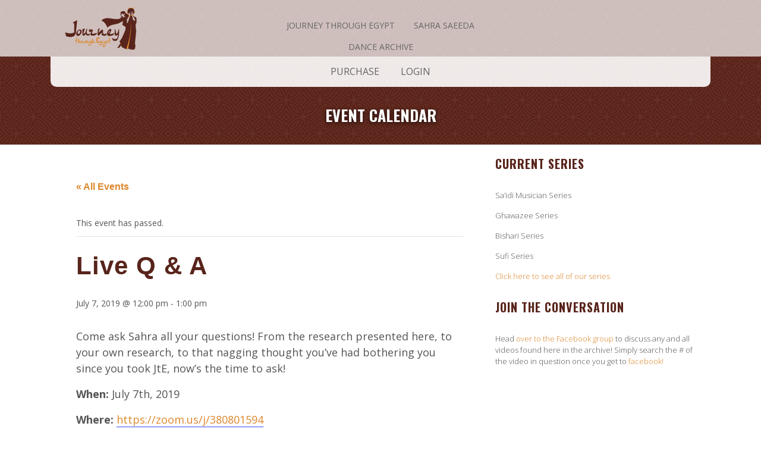

--- FILE ---
content_type: text/html; charset=UTF-8
request_url: https://archive.journeythroughegypt.com/event/live-q-a-july/
body_size: 19469
content:
<!DOCTYPE html>

<html lang="en-US">

<head>

<meta charset="UTF-8" />

<title>Live Q &amp; A - Dance Archive</title>

<meta http-equiv="Content-Type" content="text/html; charset=UTF-8" />

<link rel="pingback" href="https://archive.journeythroughegypt.com/xmlrpc.php" />

<link rel='stylesheet' id='tribe-events-views-v2-bootstrap-datepicker-styles-css' href='https://archive.journeythroughegypt.com/wp-content/plugins/the-events-calendar/vendor/bootstrap-datepicker/css/bootstrap-datepicker.standalone.min.css?ver=6.15.11' type='text/css' media='all' />
<link rel='stylesheet' id='tec-variables-skeleton-css' href='https://archive.journeythroughegypt.com/wp-content/plugins/the-events-calendar/common/build/css/variables-skeleton.css?ver=6.9.10' type='text/css' media='all' />
<link rel='stylesheet' id='tec-variables-full-css' href='https://archive.journeythroughegypt.com/wp-content/plugins/the-events-calendar/common/build/css/variables-full.css?ver=6.9.10' type='text/css' media='all' />
<link rel='stylesheet' id='tribe-common-skeleton-style-css' href='https://archive.journeythroughegypt.com/wp-content/plugins/the-events-calendar/common/build/css/common-skeleton.css?ver=6.9.10' type='text/css' media='all' />
<link rel='stylesheet' id='tribe-common-full-style-css' href='https://archive.journeythroughegypt.com/wp-content/plugins/the-events-calendar/common/build/css/common-full.css?ver=6.9.10' type='text/css' media='all' />
<link rel='stylesheet' id='tribe-tooltipster-css-css' href='https://archive.journeythroughegypt.com/wp-content/plugins/the-events-calendar/common/vendor/tooltipster/tooltipster.bundle.min.css?ver=6.9.10' type='text/css' media='all' />
<link rel='stylesheet' id='tribe-events-views-v2-skeleton-css' href='https://archive.journeythroughegypt.com/wp-content/plugins/the-events-calendar/build/css/views-skeleton.css?ver=6.15.11' type='text/css' media='all' />
<link rel='stylesheet' id='tribe-events-views-v2-full-css' href='https://archive.journeythroughegypt.com/wp-content/plugins/the-events-calendar/build/css/views-full.css?ver=6.15.11' type='text/css' media='all' />
<link rel='stylesheet' id='tribe-events-views-v2-print-css' href='https://archive.journeythroughegypt.com/wp-content/plugins/the-events-calendar/build/css/views-print.css?ver=6.15.11' type='text/css' media='print' />
<meta name='robots' content='noindex, nofollow' />
	<style>img:is([sizes="auto" i], [sizes^="auto," i]) { contain-intrinsic-size: 3000px 1500px }</style>
	
<!--  Mobile viewport scale -->
<meta content="initial-scale=1.0, maximum-scale=1.0, user-scalable=yes" name="viewport"/>

	<!-- This site is optimized with the Yoast SEO plugin v26.0 - https://yoast.com/wordpress/plugins/seo/ -->
	<meta name="description" content="Come ask Sahra all your questions! From the research presented here, to your own research, to that nagging thought you&#039;ve had bothering you since you took JtE, now&#039;s the time to ask!" />
	<meta property="og:locale" content="en_US" />
	<meta property="og:type" content="article" />
	<meta property="og:title" content="Live Q &amp; A - Dance Archive" />
	<meta property="og:description" content="Come ask Sahra all your questions! From the research presented here, to your own research, to that nagging thought you&#039;ve had bothering you since you took JtE, now&#039;s the time to ask!" />
	<meta property="og:url" content="https://archive.journeythroughegypt.com/event/live-q-a-july/" />
	<meta property="og:site_name" content="Dance Archive" />
	<meta name="twitter:card" content="summary_large_image" />
	<script type="application/ld+json" class="yoast-schema-graph">{"@context":"https://schema.org","@graph":[{"@type":"WebPage","@id":"https://archive.journeythroughegypt.com/event/live-q-a-july/","url":"https://archive.journeythroughegypt.com/event/live-q-a-july/","name":"Live Q & A - Dance Archive","isPartOf":{"@id":"https://archive.journeythroughegypt.com/#website"},"datePublished":"2019-02-12T19:27:32+00:00","description":"Come ask Sahra all your questions! From the research presented here, to your own research, to that nagging thought you've had bothering you since you took JtE, now's the time to ask!","breadcrumb":{"@id":"https://archive.journeythroughegypt.com/event/live-q-a-july/#breadcrumb"},"inLanguage":"en-US","potentialAction":[{"@type":"ReadAction","target":["https://archive.journeythroughegypt.com/event/live-q-a-july/"]}]},{"@type":"BreadcrumbList","@id":"https://archive.journeythroughegypt.com/event/live-q-a-july/#breadcrumb","itemListElement":[{"@type":"ListItem","position":1,"name":"Home","item":"https://archive.journeythroughegypt.com/"},{"@type":"ListItem","position":2,"name":"Events","item":"https://archive.journeythroughegypt.com/events/"},{"@type":"ListItem","position":3,"name":"Live Q &#038; A"}]},{"@type":"WebSite","@id":"https://archive.journeythroughegypt.com/#website","url":"https://archive.journeythroughegypt.com/","name":"Dance Archive","description":"Bellydance at it&#039;s most educational","potentialAction":[{"@type":"SearchAction","target":{"@type":"EntryPoint","urlTemplate":"https://archive.journeythroughegypt.com/?s={search_term_string}"},"query-input":{"@type":"PropertyValueSpecification","valueRequired":true,"valueName":"search_term_string"}}],"inLanguage":"en-US"},{"@type":"Event","name":"Live Q &#038; A","description":"Come ask Sahra all your questions! From the research presented here, to your own research, to that nagging thought you&#8217;ve had bothering you since you took JtE, now&#8217;s the time [&hellip;]","url":"https://archive.journeythroughegypt.com/event/live-q-a-july/","eventAttendanceMode":"https://schema.org/OfflineEventAttendanceMode","eventStatus":"https://schema.org/EventScheduled","startDate":"2019-07-07T12:00:00+00:00","endDate":"2019-07-07T13:00:00+00:00","location":{"@type":"Place","name":"Zoom Room!","description":"","url":"","address":{"@type":"PostalAddress"},"telephone":"","sameAs":""},"@id":"https://archive.journeythroughegypt.com/event/live-q-a-july/#event","mainEntityOfPage":{"@id":"https://archive.journeythroughegypt.com/event/live-q-a-july/"}}]}</script>
	<!-- / Yoast SEO plugin. -->


<link rel='dns-prefetch' href='//netdna.bootstrapcdn.com' />
<link rel='dns-prefetch' href='//fonts.googleapis.com' />
<link rel="alternate" type="application/rss+xml" title="Dance Archive &raquo; Feed" href="https://archive.journeythroughegypt.com/feed/" />
<link rel="alternate" type="application/rss+xml" title="Dance Archive &raquo; Comments Feed" href="https://archive.journeythroughegypt.com/comments/feed/" />
<link rel="alternate" type="text/calendar" title="Dance Archive &raquo; iCal Feed" href="https://archive.journeythroughegypt.com/events/?ical=1" />
<script type="text/javascript">
/* <![CDATA[ */
window._wpemojiSettings = {"baseUrl":"https:\/\/s.w.org\/images\/core\/emoji\/16.0.1\/72x72\/","ext":".png","svgUrl":"https:\/\/s.w.org\/images\/core\/emoji\/16.0.1\/svg\/","svgExt":".svg","source":{"concatemoji":"https:\/\/archive.journeythroughegypt.com\/wp-includes\/js\/wp-emoji-release.min.js?ver=6.8.3"}};
/*! This file is auto-generated */
!function(s,n){var o,i,e;function c(e){try{var t={supportTests:e,timestamp:(new Date).valueOf()};sessionStorage.setItem(o,JSON.stringify(t))}catch(e){}}function p(e,t,n){e.clearRect(0,0,e.canvas.width,e.canvas.height),e.fillText(t,0,0);var t=new Uint32Array(e.getImageData(0,0,e.canvas.width,e.canvas.height).data),a=(e.clearRect(0,0,e.canvas.width,e.canvas.height),e.fillText(n,0,0),new Uint32Array(e.getImageData(0,0,e.canvas.width,e.canvas.height).data));return t.every(function(e,t){return e===a[t]})}function u(e,t){e.clearRect(0,0,e.canvas.width,e.canvas.height),e.fillText(t,0,0);for(var n=e.getImageData(16,16,1,1),a=0;a<n.data.length;a++)if(0!==n.data[a])return!1;return!0}function f(e,t,n,a){switch(t){case"flag":return n(e,"\ud83c\udff3\ufe0f\u200d\u26a7\ufe0f","\ud83c\udff3\ufe0f\u200b\u26a7\ufe0f")?!1:!n(e,"\ud83c\udde8\ud83c\uddf6","\ud83c\udde8\u200b\ud83c\uddf6")&&!n(e,"\ud83c\udff4\udb40\udc67\udb40\udc62\udb40\udc65\udb40\udc6e\udb40\udc67\udb40\udc7f","\ud83c\udff4\u200b\udb40\udc67\u200b\udb40\udc62\u200b\udb40\udc65\u200b\udb40\udc6e\u200b\udb40\udc67\u200b\udb40\udc7f");case"emoji":return!a(e,"\ud83e\udedf")}return!1}function g(e,t,n,a){var r="undefined"!=typeof WorkerGlobalScope&&self instanceof WorkerGlobalScope?new OffscreenCanvas(300,150):s.createElement("canvas"),o=r.getContext("2d",{willReadFrequently:!0}),i=(o.textBaseline="top",o.font="600 32px Arial",{});return e.forEach(function(e){i[e]=t(o,e,n,a)}),i}function t(e){var t=s.createElement("script");t.src=e,t.defer=!0,s.head.appendChild(t)}"undefined"!=typeof Promise&&(o="wpEmojiSettingsSupports",i=["flag","emoji"],n.supports={everything:!0,everythingExceptFlag:!0},e=new Promise(function(e){s.addEventListener("DOMContentLoaded",e,{once:!0})}),new Promise(function(t){var n=function(){try{var e=JSON.parse(sessionStorage.getItem(o));if("object"==typeof e&&"number"==typeof e.timestamp&&(new Date).valueOf()<e.timestamp+604800&&"object"==typeof e.supportTests)return e.supportTests}catch(e){}return null}();if(!n){if("undefined"!=typeof Worker&&"undefined"!=typeof OffscreenCanvas&&"undefined"!=typeof URL&&URL.createObjectURL&&"undefined"!=typeof Blob)try{var e="postMessage("+g.toString()+"("+[JSON.stringify(i),f.toString(),p.toString(),u.toString()].join(",")+"));",a=new Blob([e],{type:"text/javascript"}),r=new Worker(URL.createObjectURL(a),{name:"wpTestEmojiSupports"});return void(r.onmessage=function(e){c(n=e.data),r.terminate(),t(n)})}catch(e){}c(n=g(i,f,p,u))}t(n)}).then(function(e){for(var t in e)n.supports[t]=e[t],n.supports.everything=n.supports.everything&&n.supports[t],"flag"!==t&&(n.supports.everythingExceptFlag=n.supports.everythingExceptFlag&&n.supports[t]);n.supports.everythingExceptFlag=n.supports.everythingExceptFlag&&!n.supports.flag,n.DOMReady=!1,n.readyCallback=function(){n.DOMReady=!0}}).then(function(){return e}).then(function(){var e;n.supports.everything||(n.readyCallback(),(e=n.source||{}).concatemoji?t(e.concatemoji):e.wpemoji&&e.twemoji&&(t(e.twemoji),t(e.wpemoji)))}))}((window,document),window._wpemojiSettings);
/* ]]> */
</script>
<link rel='stylesheet' id='tribe-events-v2-single-skeleton-css' href='https://archive.journeythroughegypt.com/wp-content/plugins/the-events-calendar/build/css/tribe-events-single-skeleton.css?ver=6.15.11' type='text/css' media='all' />
<link rel='stylesheet' id='tribe-events-v2-single-skeleton-full-css' href='https://archive.journeythroughegypt.com/wp-content/plugins/the-events-calendar/build/css/tribe-events-single-full.css?ver=6.15.11' type='text/css' media='all' />
<style id='wp-emoji-styles-inline-css' type='text/css'>

	img.wp-smiley, img.emoji {
		display: inline !important;
		border: none !important;
		box-shadow: none !important;
		height: 1em !important;
		width: 1em !important;
		margin: 0 0.07em !important;
		vertical-align: -0.1em !important;
		background: none !important;
		padding: 0 !important;
	}
</style>
<link rel='stylesheet' id='wp-block-library-css' href='https://archive.journeythroughegypt.com/wp-includes/css/dist/block-library/style.min.css?ver=6.8.3' type='text/css' media='all' />
<style id='classic-theme-styles-inline-css' type='text/css'>
/*! This file is auto-generated */
.wp-block-button__link{color:#fff;background-color:#32373c;border-radius:9999px;box-shadow:none;text-decoration:none;padding:calc(.667em + 2px) calc(1.333em + 2px);font-size:1.125em}.wp-block-file__button{background:#32373c;color:#fff;text-decoration:none}
</style>
<style id='global-styles-inline-css' type='text/css'>
:root{--wp--preset--aspect-ratio--square: 1;--wp--preset--aspect-ratio--4-3: 4/3;--wp--preset--aspect-ratio--3-4: 3/4;--wp--preset--aspect-ratio--3-2: 3/2;--wp--preset--aspect-ratio--2-3: 2/3;--wp--preset--aspect-ratio--16-9: 16/9;--wp--preset--aspect-ratio--9-16: 9/16;--wp--preset--color--black: #000000;--wp--preset--color--cyan-bluish-gray: #abb8c3;--wp--preset--color--white: #ffffff;--wp--preset--color--pale-pink: #f78da7;--wp--preset--color--vivid-red: #cf2e2e;--wp--preset--color--luminous-vivid-orange: #ff6900;--wp--preset--color--luminous-vivid-amber: #fcb900;--wp--preset--color--light-green-cyan: #7bdcb5;--wp--preset--color--vivid-green-cyan: #00d084;--wp--preset--color--pale-cyan-blue: #8ed1fc;--wp--preset--color--vivid-cyan-blue: #0693e3;--wp--preset--color--vivid-purple: #9b51e0;--wp--preset--gradient--vivid-cyan-blue-to-vivid-purple: linear-gradient(135deg,rgba(6,147,227,1) 0%,rgb(155,81,224) 100%);--wp--preset--gradient--light-green-cyan-to-vivid-green-cyan: linear-gradient(135deg,rgb(122,220,180) 0%,rgb(0,208,130) 100%);--wp--preset--gradient--luminous-vivid-amber-to-luminous-vivid-orange: linear-gradient(135deg,rgba(252,185,0,1) 0%,rgba(255,105,0,1) 100%);--wp--preset--gradient--luminous-vivid-orange-to-vivid-red: linear-gradient(135deg,rgba(255,105,0,1) 0%,rgb(207,46,46) 100%);--wp--preset--gradient--very-light-gray-to-cyan-bluish-gray: linear-gradient(135deg,rgb(238,238,238) 0%,rgb(169,184,195) 100%);--wp--preset--gradient--cool-to-warm-spectrum: linear-gradient(135deg,rgb(74,234,220) 0%,rgb(151,120,209) 20%,rgb(207,42,186) 40%,rgb(238,44,130) 60%,rgb(251,105,98) 80%,rgb(254,248,76) 100%);--wp--preset--gradient--blush-light-purple: linear-gradient(135deg,rgb(255,206,236) 0%,rgb(152,150,240) 100%);--wp--preset--gradient--blush-bordeaux: linear-gradient(135deg,rgb(254,205,165) 0%,rgb(254,45,45) 50%,rgb(107,0,62) 100%);--wp--preset--gradient--luminous-dusk: linear-gradient(135deg,rgb(255,203,112) 0%,rgb(199,81,192) 50%,rgb(65,88,208) 100%);--wp--preset--gradient--pale-ocean: linear-gradient(135deg,rgb(255,245,203) 0%,rgb(182,227,212) 50%,rgb(51,167,181) 100%);--wp--preset--gradient--electric-grass: linear-gradient(135deg,rgb(202,248,128) 0%,rgb(113,206,126) 100%);--wp--preset--gradient--midnight: linear-gradient(135deg,rgb(2,3,129) 0%,rgb(40,116,252) 100%);--wp--preset--font-size--small: 13px;--wp--preset--font-size--medium: 20px;--wp--preset--font-size--large: 36px;--wp--preset--font-size--x-large: 42px;--wp--preset--spacing--20: 0.44rem;--wp--preset--spacing--30: 0.67rem;--wp--preset--spacing--40: 1rem;--wp--preset--spacing--50: 1.5rem;--wp--preset--spacing--60: 2.25rem;--wp--preset--spacing--70: 3.38rem;--wp--preset--spacing--80: 5.06rem;--wp--preset--shadow--natural: 6px 6px 9px rgba(0, 0, 0, 0.2);--wp--preset--shadow--deep: 12px 12px 50px rgba(0, 0, 0, 0.4);--wp--preset--shadow--sharp: 6px 6px 0px rgba(0, 0, 0, 0.2);--wp--preset--shadow--outlined: 6px 6px 0px -3px rgba(255, 255, 255, 1), 6px 6px rgba(0, 0, 0, 1);--wp--preset--shadow--crisp: 6px 6px 0px rgba(0, 0, 0, 1);}:where(.is-layout-flex){gap: 0.5em;}:where(.is-layout-grid){gap: 0.5em;}body .is-layout-flex{display: flex;}.is-layout-flex{flex-wrap: wrap;align-items: center;}.is-layout-flex > :is(*, div){margin: 0;}body .is-layout-grid{display: grid;}.is-layout-grid > :is(*, div){margin: 0;}:where(.wp-block-columns.is-layout-flex){gap: 2em;}:where(.wp-block-columns.is-layout-grid){gap: 2em;}:where(.wp-block-post-template.is-layout-flex){gap: 1.25em;}:where(.wp-block-post-template.is-layout-grid){gap: 1.25em;}.has-black-color{color: var(--wp--preset--color--black) !important;}.has-cyan-bluish-gray-color{color: var(--wp--preset--color--cyan-bluish-gray) !important;}.has-white-color{color: var(--wp--preset--color--white) !important;}.has-pale-pink-color{color: var(--wp--preset--color--pale-pink) !important;}.has-vivid-red-color{color: var(--wp--preset--color--vivid-red) !important;}.has-luminous-vivid-orange-color{color: var(--wp--preset--color--luminous-vivid-orange) !important;}.has-luminous-vivid-amber-color{color: var(--wp--preset--color--luminous-vivid-amber) !important;}.has-light-green-cyan-color{color: var(--wp--preset--color--light-green-cyan) !important;}.has-vivid-green-cyan-color{color: var(--wp--preset--color--vivid-green-cyan) !important;}.has-pale-cyan-blue-color{color: var(--wp--preset--color--pale-cyan-blue) !important;}.has-vivid-cyan-blue-color{color: var(--wp--preset--color--vivid-cyan-blue) !important;}.has-vivid-purple-color{color: var(--wp--preset--color--vivid-purple) !important;}.has-black-background-color{background-color: var(--wp--preset--color--black) !important;}.has-cyan-bluish-gray-background-color{background-color: var(--wp--preset--color--cyan-bluish-gray) !important;}.has-white-background-color{background-color: var(--wp--preset--color--white) !important;}.has-pale-pink-background-color{background-color: var(--wp--preset--color--pale-pink) !important;}.has-vivid-red-background-color{background-color: var(--wp--preset--color--vivid-red) !important;}.has-luminous-vivid-orange-background-color{background-color: var(--wp--preset--color--luminous-vivid-orange) !important;}.has-luminous-vivid-amber-background-color{background-color: var(--wp--preset--color--luminous-vivid-amber) !important;}.has-light-green-cyan-background-color{background-color: var(--wp--preset--color--light-green-cyan) !important;}.has-vivid-green-cyan-background-color{background-color: var(--wp--preset--color--vivid-green-cyan) !important;}.has-pale-cyan-blue-background-color{background-color: var(--wp--preset--color--pale-cyan-blue) !important;}.has-vivid-cyan-blue-background-color{background-color: var(--wp--preset--color--vivid-cyan-blue) !important;}.has-vivid-purple-background-color{background-color: var(--wp--preset--color--vivid-purple) !important;}.has-black-border-color{border-color: var(--wp--preset--color--black) !important;}.has-cyan-bluish-gray-border-color{border-color: var(--wp--preset--color--cyan-bluish-gray) !important;}.has-white-border-color{border-color: var(--wp--preset--color--white) !important;}.has-pale-pink-border-color{border-color: var(--wp--preset--color--pale-pink) !important;}.has-vivid-red-border-color{border-color: var(--wp--preset--color--vivid-red) !important;}.has-luminous-vivid-orange-border-color{border-color: var(--wp--preset--color--luminous-vivid-orange) !important;}.has-luminous-vivid-amber-border-color{border-color: var(--wp--preset--color--luminous-vivid-amber) !important;}.has-light-green-cyan-border-color{border-color: var(--wp--preset--color--light-green-cyan) !important;}.has-vivid-green-cyan-border-color{border-color: var(--wp--preset--color--vivid-green-cyan) !important;}.has-pale-cyan-blue-border-color{border-color: var(--wp--preset--color--pale-cyan-blue) !important;}.has-vivid-cyan-blue-border-color{border-color: var(--wp--preset--color--vivid-cyan-blue) !important;}.has-vivid-purple-border-color{border-color: var(--wp--preset--color--vivid-purple) !important;}.has-vivid-cyan-blue-to-vivid-purple-gradient-background{background: var(--wp--preset--gradient--vivid-cyan-blue-to-vivid-purple) !important;}.has-light-green-cyan-to-vivid-green-cyan-gradient-background{background: var(--wp--preset--gradient--light-green-cyan-to-vivid-green-cyan) !important;}.has-luminous-vivid-amber-to-luminous-vivid-orange-gradient-background{background: var(--wp--preset--gradient--luminous-vivid-amber-to-luminous-vivid-orange) !important;}.has-luminous-vivid-orange-to-vivid-red-gradient-background{background: var(--wp--preset--gradient--luminous-vivid-orange-to-vivid-red) !important;}.has-very-light-gray-to-cyan-bluish-gray-gradient-background{background: var(--wp--preset--gradient--very-light-gray-to-cyan-bluish-gray) !important;}.has-cool-to-warm-spectrum-gradient-background{background: var(--wp--preset--gradient--cool-to-warm-spectrum) !important;}.has-blush-light-purple-gradient-background{background: var(--wp--preset--gradient--blush-light-purple) !important;}.has-blush-bordeaux-gradient-background{background: var(--wp--preset--gradient--blush-bordeaux) !important;}.has-luminous-dusk-gradient-background{background: var(--wp--preset--gradient--luminous-dusk) !important;}.has-pale-ocean-gradient-background{background: var(--wp--preset--gradient--pale-ocean) !important;}.has-electric-grass-gradient-background{background: var(--wp--preset--gradient--electric-grass) !important;}.has-midnight-gradient-background{background: var(--wp--preset--gradient--midnight) !important;}.has-small-font-size{font-size: var(--wp--preset--font-size--small) !important;}.has-medium-font-size{font-size: var(--wp--preset--font-size--medium) !important;}.has-large-font-size{font-size: var(--wp--preset--font-size--large) !important;}.has-x-large-font-size{font-size: var(--wp--preset--font-size--x-large) !important;}
:where(.wp-block-post-template.is-layout-flex){gap: 1.25em;}:where(.wp-block-post-template.is-layout-grid){gap: 1.25em;}
:where(.wp-block-columns.is-layout-flex){gap: 2em;}:where(.wp-block-columns.is-layout-grid){gap: 2em;}
:root :where(.wp-block-pullquote){font-size: 1.5em;line-height: 1.6;}
</style>
<link rel='stylesheet' id='responsive-lightbox-swipebox-css' href='https://archive.journeythroughegypt.com/wp-content/plugins/responsive-lightbox/assets/swipebox/swipebox.min.css?ver=1.5.2' type='text/css' media='all' />
<link rel='stylesheet' id='theme-my-login-css' href='https://archive.journeythroughegypt.com/wp-content/plugins/theme-my-login/assets/styles/theme-my-login.min.css?ver=7.1.14' type='text/css' media='all' />
<style id='woocommerce-inline-inline-css' type='text/css'>
.woocommerce form .form-row .required { visibility: visible; }
</style>
<link rel='stylesheet' id='wc-memberships-frontend-css' href='https://archive.journeythroughegypt.com/wp-content/plugins/woocommerce-memberships/assets/css/frontend/wc-memberships-frontend.min.css?ver=1.9.7' type='text/css' media='all' />
<link rel='stylesheet' id='brands-styles-css' href='https://archive.journeythroughegypt.com/wp-content/plugins/woocommerce/assets/css/brands.css?ver=10.2.3' type='text/css' media='all' />
<link rel='stylesheet' id='Oswald-css' href='https://fonts.googleapis.com/css?family=Oswald%3A400%2C300%2C700&#038;ver=6.8.3' type='text/css' media='all' />
<link rel='stylesheet' id='bootstrap-css' href='//netdna.bootstrapcdn.com/bootstrap/3.0.0/css/bootstrap.min.css?ver=6.8.3' type='text/css' media='all' />
<link rel='stylesheet' id='theme-stylesheet-css' href='https://archive.journeythroughegypt.com/wp-content/themes/journey/style.css?ver=5.8.0' type='text/css' media='all' />
<link rel='stylesheet' id='woocommerce-css' href='https://archive.journeythroughegypt.com/wp-content/themes/canvas/includes/integrations/woocommerce/css/woocommerce.css?ver=6.8.3' type='text/css' media='all' />
<link rel='stylesheet' id='wp-bootstrap-carousel-css' href='https://archive.journeythroughegypt.com/wp-content/plugins/wp-bootstrap-carousel/css/carousel.min.css?ver=0.5.0' type='text/css' media='screen' />
<link rel='stylesheet' id='select2-css' href='https://archive.journeythroughegypt.com/wp-content/plugins/woocommerce/assets/css/select2.css?ver=10.2.3' type='text/css' media='all' />
<!--[if lt IE 9]>
<link href="https://archive.journeythroughegypt.com/wp-content/themes/canvas/css/non-responsive.css" rel="stylesheet" type="text/css" />
<style type="text/css">.col-full, #wrapper { width: 1110px; max-width: 1110px; } #inner-wrapper { padding: 0; } body.full-width #header, #nav-container, body.full-width #content, body.full-width #footer-widgets, body.full-width #footer { padding-left: 0; padding-right: 0; } body.fixed-mobile #top, body.fixed-mobile #header-container, body.fixed-mobile #footer-container, body.fixed-mobile #nav-container, body.fixed-mobile #footer-widgets-container { min-width: 1110px; padding: 0 1em; } body.full-width #content { width: auto; padding: 0 1em;}</style>
<![endif]-->
<script type="text/javascript" src="https://archive.journeythroughegypt.com/wp-includes/js/jquery/jquery.min.js?ver=3.7.1" id="jquery-core-js"></script>
<script type="text/javascript" src="https://archive.journeythroughegypt.com/wp-includes/js/jquery/jquery-migrate.min.js?ver=3.4.1" id="jquery-migrate-js"></script>
<script type="text/javascript" src="https://archive.journeythroughegypt.com/wp-content/plugins/the-events-calendar/common/build/js/tribe-common.js?ver=9c44e11f3503a33e9540" id="tribe-common-js"></script>
<script type="text/javascript" src="https://archive.journeythroughegypt.com/wp-content/plugins/the-events-calendar/build/js/views/breakpoints.js?ver=4208de2df2852e0b91ec" id="tribe-events-views-v2-breakpoints-js"></script>
<script type="text/javascript" src="https://archive.journeythroughegypt.com/wp-content/plugins/responsive-lightbox/assets/swipebox/jquery.swipebox.min.js?ver=1.5.2" id="responsive-lightbox-swipebox-js"></script>
<script src='https://archive.journeythroughegypt.com/wp-content/plugins/the-events-calendar/common/build/js/underscore-before.js'></script>
<script type="text/javascript" src="https://archive.journeythroughegypt.com/wp-includes/js/underscore.min.js?ver=1.13.7" id="underscore-js"></script>
<script src='https://archive.journeythroughegypt.com/wp-content/plugins/the-events-calendar/common/build/js/underscore-after.js'></script>
<script type="text/javascript" src="https://archive.journeythroughegypt.com/wp-content/plugins/responsive-lightbox/assets/infinitescroll/infinite-scroll.pkgd.min.js?ver=4.0.1" id="responsive-lightbox-infinite-scroll-js"></script>
<script type="text/javascript" id="responsive-lightbox-js-before">
/* <![CDATA[ */
var rlArgs = {"script":"swipebox","selector":"lightbox","customEvents":"","activeGalleries":true,"animation":true,"hideCloseButtonOnMobile":false,"removeBarsOnMobile":false,"hideBars":false,"hideBarsDelay":5000,"videoMaxWidth":1080,"useSVG":true,"loopAtEnd":true,"woocommerce_gallery":true,"ajaxurl":"https:\/\/archive.journeythroughegypt.com\/wp-admin\/admin-ajax.php","nonce":"3cc0e89549","preview":false,"postId":3519,"scriptExtension":false};
/* ]]> */
</script>
<script type="text/javascript" src="https://archive.journeythroughegypt.com/wp-content/plugins/responsive-lightbox/js/front.js?ver=2.5.3" id="responsive-lightbox-js"></script>
<script type="text/javascript" src="https://archive.journeythroughegypt.com/wp-content/plugins/woocommerce/assets/js/jquery-blockui/jquery.blockUI.min.js?ver=2.7.0-wc.10.2.3" id="jquery-blockui-js" defer="defer" data-wp-strategy="defer"></script>
<script type="text/javascript" src="https://archive.journeythroughegypt.com/wp-content/plugins/woocommerce/assets/js/js-cookie/js.cookie.min.js?ver=2.1.4-wc.10.2.3" id="js-cookie-js" defer="defer" data-wp-strategy="defer"></script>
<script type="text/javascript" id="woocommerce-js-extra">
/* <![CDATA[ */
var woocommerce_params = {"ajax_url":"\/wp-admin\/admin-ajax.php","wc_ajax_url":"\/?wc-ajax=%%endpoint%%","i18n_password_show":"Show password","i18n_password_hide":"Hide password"};
/* ]]> */
</script>
<script type="text/javascript" src="https://archive.journeythroughegypt.com/wp-content/plugins/woocommerce/assets/js/frontend/woocommerce.min.js?ver=10.2.3" id="woocommerce-js" defer="defer" data-wp-strategy="defer"></script>
<script type="text/javascript" src="//netdna.bootstrapcdn.com/bootstrap/3.0.0/js/bootstrap.min.js?ver=1" id="bootstrap-js-js"></script>
<script type="text/javascript" src="https://archive.journeythroughegypt.com/wp-content/plugins/woocommerce/assets/js/selectWoo/selectWoo.full.min.js?ver=1.0.9-wc.10.2.3" id="selectWoo-js" defer="defer" data-wp-strategy="defer"></script>
<script type="text/javascript" src="https://archive.journeythroughegypt.com/wp-content/themes/canvas/includes/js/third-party.min.js?ver=6.8.3" id="third-party-js"></script>
<script type="text/javascript" src="https://archive.journeythroughegypt.com/wp-content/themes/canvas/includes/js/modernizr.min.js?ver=2.6.2" id="modernizr-js"></script>
<script type="text/javascript" src="https://archive.journeythroughegypt.com/wp-content/themes/canvas/includes/js/general.min.js?ver=6.8.3" id="general-js"></script>

<!-- Adjust the website width -->
<style type="text/css">
	.col-full, #wrapper { max-width: 1110px !important; }
</style>

<link rel="https://api.w.org/" href="https://archive.journeythroughegypt.com/wp-json/" /><link rel="alternate" title="JSON" type="application/json" href="https://archive.journeythroughegypt.com/wp-json/wp/v2/tribe_events/3519" /><link rel="EditURI" type="application/rsd+xml" title="RSD" href="https://archive.journeythroughegypt.com/xmlrpc.php?rsd" />
<meta name="generator" content="WordPress 6.8.3" />
<meta name="generator" content="WooCommerce 10.2.3" />
<link rel='shortlink' href='https://archive.journeythroughegypt.com/?p=3519' />
<link rel="alternate" title="oEmbed (JSON)" type="application/json+oembed" href="https://archive.journeythroughegypt.com/wp-json/oembed/1.0/embed?url=https%3A%2F%2Farchive.journeythroughegypt.com%2Fevent%2Flive-q-a-july%2F" />
<link rel="alternate" title="oEmbed (XML)" type="text/xml+oembed" href="https://archive.journeythroughegypt.com/wp-json/oembed/1.0/embed?url=https%3A%2F%2Farchive.journeythroughegypt.com%2Fevent%2Flive-q-a-july%2F&#038;format=xml" />
<style type="text/css" id="tve_global_variables">:root{--tcb-background-author-image:url(https://secure.gravatar.com/avatar/9cfde9ae13fe5ee6684184bcc965ab0f3b32ac89a9ed840499d3f36bd84dabe4?s=256&d=mm&r=g);--tcb-background-user-image:url();--tcb-background-featured-image-thumbnail:url(https://archive.journeythroughegypt.com/wp-content/plugins/thrive-visual-editor/editor/css/images/featured_image.png);}</style><meta name="tec-api-version" content="v1"><meta name="tec-api-origin" content="https://archive.journeythroughegypt.com"><link rel="alternate" href="https://archive.journeythroughegypt.com/wp-json/tribe/events/v1/events/3519" />
<!-- Custom CSS Styling -->
<style type="text/css">
#logo .site-title, #logo .site-description { display:none; }
body {background-repeat:no-repeat;background-position:top left;background-attachment:scroll;border-top:0px solid #000000;}
a:link, a:visited, #loopedSlider a.flex-prev:hover, #loopedSlider a.flex-next:hover {color:#dc872c} .quantity .plus, .quantity .minus {background-color: #dc872c;}
a:hover, .post-more a:hover, .post-meta a:hover, .post p.tags a:hover {color:#59241b}
#header {background-repeat:no-repeat;background-position:left top;margin-top:0px;margin-bottom:0px;padding-top:40px;padding-bottom:40px;border:0px solid ;}
#logo .site-title a {font:bold 40px/1em 'Oswald', arial, sans-serif;color:#222222;}
#logo .site-description {font:300 13px/1em 'Open Sans', arial, sans-serif;color:#999999;}
#nav-container{border-top:0px solid #dbdbdb;border-bottom:0px solid #dbdbdb;border-left:none;border-right:none;}#nav-container #navigation ul#main-nav > li:first-child{border-left: 0px solid #dbdbdb;}#footer-widgets-container{background-color:#f0f0f0}#footer-widgets{border:none;}#footer-container{background-color:#222222}#footer-container{border-top:1px solid #dbdbdb;}#footer {border-width: 0 !important;}
body, p { font:normal 14px/1.5em 'Open Sans', arial, sans-serif;color:#555555; }
h1 { font:bold 28px/1.2em 'Oswald', arial, sans-serif;color:#222222; }h2 { font:bold 24px/1.2em 'Oswald', arial, sans-serif;color:#222222; }h3 { font:bold 20px/1.2em 'Oswald', arial, sans-serif;color:#222222; }h4 { font:bold 16px/1.2em 'Oswald', arial, sans-serif;color:#222222; }h5 { font:bold 14px/1.2em 'Oswald', arial, sans-serif;color:#222222; }h6 { font:normal 12px/1.2em 'Oswald', arial, sans-serif;color:#8c8c8c; }
.page-title, .post .title, .page .title {font:bold 28px/1.1em 'Oswald', arial, sans-serif;color:#222222;}
.post .title a:link, .post .title a:visited, .page .title a:link, .page .title a:visited {color:#222222}
.post-meta { font:300 12px/1.5em 'Open Sans', arial, sans-serif;color:#999999; }
.entry, .entry p{ font:normal 15px/1.5em 'Open Sans', arial, sans-serif;color:#555555; }
.post-more {font:300 13px/1.5em Open Sans;color:;border-top:0px solid #e6e6e6;border-bottom:0px solid #e6e6e6;}
#post-author, #connect {border-top:1px solid #e6e6e6;border-bottom:1px solid #e6e6e6;border-left:1px solid #e6e6e6;border-right:1px solid #e6e6e6;border-radius:5px;-moz-border-radius:5px;-webkit-border-radius:5px;background-color:#fafafa}
.nav-entries a, .woo-pagination { font:300 13px/1em 'Open Sans', arial, sans-serif;color:#888; }
.woo-pagination a, .woo-pagination a:hover {color:#888!important}
.widget h3 {font:bold 14px/1.2em Oswald;color:#555555;border-bottom:1px solid #e6e6e6;}
.widget_recent_comments li, #twitter li { border-color: #e6e6e6;}
.widget p, .widget .textwidget { font:300 13px/1.5em 'Open Sans', arial, sans-serif;color:#555555; }
.widget {font:300 13px/1.5em Open Sans;color:#555555;border-radius:0px;-moz-border-radius:0px;-webkit-border-radius:0px;}
#tabs .inside li a, .widget_woodojo_tabs .tabbable .tab-pane li a { font:bold 12px/1.5em 'Open Sans', arial, sans-serif;color:#555555; }
#tabs .inside li span.meta, .widget_woodojo_tabs .tabbable .tab-pane li span.meta { font:300 11px/1.5em 'Open Sans', arial, sans-serif;color:#999999; }
#tabs ul.wooTabs li a, .widget_woodojo_tabs .tabbable .nav-tabs li a { font:300 11px/2em 'Open Sans', arial, sans-serif;color:#999999; }
@media only screen and (min-width:768px) {
ul.nav li a, #navigation ul.rss a, #navigation ul.cart a.cart-contents, #navigation .cart-contents #navigation ul.rss, #navigation ul.nav-search, #navigation ul.nav-search a { font:300 16px/1.2em 'Open Sans', arial, sans-serif;color:#666666; } #navigation ul.rss li a:before, #navigation ul.nav-search a.search-contents:before { color:#666666;}
#navigation ul.nav li ul, #navigation ul.cart > li > ul > div  { border: 0px solid #dbdbdb; }
#navigation ul.nav > li:hover > ul  { left: 0; }
#navigation ul.nav > li  { border-right: 0px solid #dbdbdb; }#navigation ul.nav > li:hover > ul  { left: 0; }
#navigation { box-shadow: none; -moz-box-shadow: none; -webkit-box-shadow: none; }#navigation ul li:first-child, #navigation ul li:first-child a { border-radius:0px 0 0 0px; -moz-border-radius:0px 0 0 0px; -webkit-border-radius:0px 0 0 0px; }
#navigation {border-top:0px solid #dbdbdb;border-bottom:0px solid #dbdbdb;border-left:0px solid #dbdbdb;border-right:0px solid #dbdbdb;border-radius:0px; -moz-border-radius:0px; -webkit-border-radius:0px;}
#top, #top ul.nav li ul li a:hover { background:transparent;}
#top ul.nav li a:hover, #top ul.nav li.current_page_item a, #top ul.nav li.current_page_parent a,#top ul.nav li.current-menu-ancestor a,#top ul.nav li.current-cat a,#top ul.nav li.current-menu-item a,#top ul.nav li.sfHover, #top ul.nav li ul, #top ul.nav > li:hover { background:transparent;}
#top ul.nav li a { font:300 12px/1.6em 'Open Sans', arial, sans-serif;color:#ddd; }
}
#footer, #footer p { font:300 13px/1.4em 'Open Sans', arial, sans-serif;color:#ffffff; }
#footer {border-top:1px solid #dbdbdb;border-bottom:0px solid ;border-left:0px solid ;border-right:0px solid ;border-radius:0px; -moz-border-radius:0px; -webkit-border-radius:0px;}
.magazine #loopedSlider .content h2.title a { font:bold 24px/1em Arial, sans-serif;color:#ffffff; }
.wooslider-theme-magazine .slide-title a { font:bold 24px/1em Arial, sans-serif;color:#ffffff; }
.magazine #loopedSlider .content .excerpt p { font:thin 13px/1.5em Arial, sans-serif;color:#cccccc; }
.wooslider-theme-magazine .slide-content p, .wooslider-theme-magazine .slide-excerpt p { font:thin 13px/1.5em Arial, sans-serif;color:#cccccc; }
.magazine .block .post .title a {font:bold 18px/1.2em Helvetica, Arial, sans-serif;color:#222222; }
#loopedSlider.business-slider .content h2 { font:bold 24px/1em 'Oswald', arial, sans-serif;color:#ffffff; }
#loopedSlider.business-slider .content h2.title a { font:bold 24px/1em 'Oswald', arial, sans-serif;color:#ffffff; }
.wooslider-theme-business .has-featured-image .slide-title { font:bold 24px/1em 'Oswald', arial, sans-serif;color:#ffffff; }
.wooslider-theme-business .has-featured-image .slide-title a { font:bold 24px/1em 'Oswald', arial, sans-serif;color:#ffffff; }
#wrapper #loopedSlider.business-slider .content p { font:300 13px/1.5em 'Open Sans', arial, sans-serif;color:#cccccc; }
.wooslider-theme-business .has-featured-image .slide-content p { font:300 13px/1.5em 'Open Sans', arial, sans-serif;color:#cccccc; }
.wooslider-theme-business .has-featured-image .slide-excerpt p { font:300 13px/1.5em 'Open Sans', arial, sans-serif;color:#cccccc; }
@media only screen and (min-width:768px) {
#wrapper #loopedSlider.business-slider .content { width: 40%; top: 2.5em; bottom: inherit; left:0; right: inherit; text-align: left; }
}
.archive_header { font:bold 18px/1em 'Open Sans', arial, sans-serif;color:#222222; }
.archive_header {border-bottom:1px solid #e6e6e6;}
</style>
<!-- Options Panel Custom CSS -->
<style type="text/css">
#top li.menu-item a{color:#666 !important;font-size:14px !important;}
#top li.menu-item a:hover{color:#DB862A !important;background-color:transparent !important}
#top li.menu-item a:focus{color:#DB862A !important;background-color:transparent !important}

.event_list_title{font-size:16px;text-transform:uppercase;}
.event_list_title a{color:#db862a;}
.range_begin{width:40px;float:left;margin-left:15px;}
.range_divider{width:10px;float:left}
.range_end{width:40px;float:left;margin-right:15px;}
.range_loc{float:left;}
.range_date {
padding: 4px;
background-color: #f5f5f5;
margin: 0 auto;
text-align: center;
font-family: "Oswald", "Helvetica Neue", Helvetica, Roboto, Arial, sans-serif;
font-size: 18px;
}
.range_dash {
margin: 0 auto;
text-align: center;
font-family: "Oswald", "Helvetica Neue", Helvetica, Roboto, Arial, sans-serif;
font-size: 18px;
}
.last_date::before{font-family: "Oswald", "Helvetica Neue", Helvetica, Roboto, Arial, sans-serif;font-size: 18px;content:'-';}
.range_month{width:100%;clear:both;text-align:center;font-size:10px;text-transform:uppercase;}
#title_area{
margin:-147px 0 0 0;
width:100%;
background-position: 50% 50%;
background-repeat: no-repeat;
font: bold 26px 'Oswald', arial, sans-serif;
color: #fff !important;
background-color: #db862a;
background:url('http://journeythroughegypt.com/wp-content/uploads/2015/04/JTE_default_banner.jpg');
padding: 175px 0 30px 0;
text-transform: uppercase;
text-align: center;
text-shadow: 0px 2px 7px rgba(0, 0, 0, .7);
}
.featured_single_bg {
font: bold 26px/1.1em 'Oswald', arial, sans-serif;
}
.calendar_date h2 {margin-top:2px !important;}
.calendar_date {
width: 65px;
background-color: #fff;
border: 3px solid #db862a;
padding: 5px 5px 1px 5px;
text-align: center;
margin-bottom: -65px;
position: relative;
left: -15px;
top:25px;
-moz-box-shadow: 0px 0px 4px rgba(0,0,0,0.55);
-khtml-box-shadow: 0px 0px 4px rgba(0,0,0,0.55);
-webkit-box-shadow: 0px 0px 4px rgba(0,0,0,0.55);
z-index: 100;
}
.category-text .calendar_date {margin-bottom:10px!important;top:0px !important;}
.single .calendar_date {
margin-bottom: -65px !important;
left: -15px;
top: 25px !important;
}


#header {
padding: 10px 0 10px;
clear: both;
position: relative;
background-size: auto;
}

#header-container {
background: rgba(255, 255, 255, 0.7);
z-index:1000;
position:relative;
}

#nav-container {
border: 0px solid #d9d9d9 !important; 
border-width: 0px !important; 
background: transparent !important;
margin: 0;
}

#navigation {
border-radius: 0px 0px 10px 10px !important;
background: rgba(255, 255, 255, 0.9) !important;
z-index: 1002;}

#nav-container #navigation ul#main-nav li:first-child {
border-left: 0px solid #DBDBDB !important;
}

ul.nav li.current_page_item a, ul.nav li.current_page_parent a, ul.nav li.current-menu-ancestor a, ul.nav li.current-cat a, ul.nav li.current-menu-item a {
background: transparent !important;
color: #db862a;
}

.home #loopedSlider {
margin: 0 auto 0px;
padding: 0;
position: absolute;
top: 0px;
z-index:999;
height:450px;
}

.slider-pagination {
    position: absolute;
    top: 400px;
    z-index: 1001;
    width: 100%;
}


.home #content.business {
position: relative;
top: 0px;
}

/*#loopedSlider.business-slider img.woo-image {
min-height: 450px;
position: relative;
max-width:2000px;
}*/

#loopedSlider.business-slider img.woo-image {
min-height: 450px;
position: relative;
width:auto !important;
max-width:inherit !important;
/*left: 50%;
transform: translateX(-50%);*/
margin-left:-100%;
margin-right:-100%;
}

#loopedSlider .slides .slide {
  text-align: center;
}

.full-slider .slide .woo-image {
width: auto !important;
}

h1, h2, h3, h4, h5, h6 {
margin: 0;
font-family: "Oswald", "Helvetica Neue", Helvetica, Roboto, Arial, sans-serif;
color: #58241b !important;
font-weight:600;
line-height: 1.2em;
text-transform:uppercase;
letter-spacing:1px;
}

#loopedSlider h2 {color:#fff !important}

#content {
margin-top: 20px;
}

.fluid-width-video-wrapper iframe, .fluid-width-video-wrapper object, .fluid-width-video-wrapper embed {
position: absolute;
top: 0;
left: 0;
width: 100% !important;
height: 100% !important;
}

#loopedSlider .flex-disabled {
display: inherit;
}

#loopedSlider a.woo-sc-button {
margin:0 10px 0px 0 !important;
width:100%!important;
border-radius:0px !important;
font-family: "Oswald", "Helvetica Neue", Helvetica, Roboto, Arial, sans-serif;
font-weight:600 !important;
line-height: 1.2em;
text-transform:uppercase;
letter-spacing:1px;
font-size:16px;
padding:10px !important
}

#footer-widgets-container {
background-color: #59241b !important;
font-weight:normal;
color:#fff;
}
#footer-widgets{position:relative;}
#footer-widgets h3 {color:#fff !important;position: relative;}



#footer-widgets .widget .textwidget {
font: 500 13px/1.5em 'Open Sans', arial, sans-serif;
color: #fff !important;
}

.widget h3 {
font: bold 20px/1.2em Oswald !important;
color: #555555;
border-bottom: 0px solid #e6e6e6 !important;
}

#footer-widgets .block {
padding-top: 20px;
display:inline-block;
text-align:left;
float:inherit !important;
vertical-align:top
}
#footer-widgets {
text-align:center;
}

#footer-widgets .block select {
width: 100% !important;
padding: 8px 5px !important;
color: #555;
border: 0px solid #E0E0E0 !important;
border-radius: 0px;
}

.single .post .title, .single .page .title {
display:none;
}

.page-template-template-blog .post .title {
display:initial !important;
}

@media only screen and (min-width: 768px) {

#navigation ul.nav li.over ul {left: 0; visibility:visible !important;}
#navigation ul.nav li.over ul ul{left: -9999px; visibility:visible !important;}
#navigation ul.nav li.over ul li.over2 ul {top: 0px;left: 170px !important;margin-top:0px!important;}

/*#navigation ul.nav ul:hover ul {top: 0px;left: 170px !important;margin-top:0px!important;}*/

.admin-bar #top{top:50px!important;}
#top {
position: absolute;
z-index: 2000;
text-align: center;
width: 100%;
top:25px;
}

#top ul.nav {
text-align: center;
width: 100%;
}
#top ul.nav li {
position: relative;
float:none;
display: inline-block;
}

#top ul.nav li a {
   text-transform:uppercase;font-weight:normal }

 #navigation ul.nav{
    text-align: center;width: 100%; }
 #navigation ul.nav li{position: relative;float:none;display: inline-block; }

 #navigation ul.nav li a{
    text-transform:uppercase;font-weight:normal; }

 #navigation ul.nav li a:hover {
    background: transparent !important;color: #db862a; }

  #navigation ul.nav li:hover {
    background: transparent !important; }

#navigation ul.nav ul {
background: #fff !important;
padding:10px;
border-radius:5px;
margin-top:15px;
-webkit-box-shadow: 0px 8px 31px 1px rgba(0,0,0,0.17);
-moz-box-shadow: 0px 8px 31px 1px rgba(0,0,0,0.17);
box-shadow: 0px 8px 31px 1px rgba(0,0,0,0.17);
}

 #navigation ul.nav ul li {
     }


  #wrapper #loopedSlider.business-slider .content { width: 40%; max-width:350px; top: 2.5em; bottom: inherit; left:0; right: inherit; text-align: left;margin:0 20%;top:180px }
}

.count_style {color:#db862a;}

.post h1.entry-title {color:#58241b;}
.post h2.entry-title {color:#58241b;}

.post .title a:link, .post .title a:visited, .page .title a:link, .page .title a:visited {
color: #58241b;
font-weight:600 !important;
}
.post .title a:hover {
color: #58241b;
}

@media only screen and (max-width: 767px) {
#loopedSlider.business-slider img.woo-image {
/*right:50%;*/
}

#loopedSlider.business-slider .content {
background: black;
background: rgba(0, 0, 0, 0.5);
top: inherit;
bottom: 0;
left: 0;
margin: 0 auto;
position: absolute;
right: 0;
width: 100%;
}
}

@media only screen and (min-width: 1681px) {
#loopedSlider.business-slider img.woo-image {left:inherit;transform:inherit;}
}

#comments {
    position: relative;
    margin: 40px 0 0;
    padding: 40px 0 0 0;
    border-top: 1px solid #e6e6e6;
    border-top: 1px solid rgba(0, 0, 0, 0.07);
display:none;
}
.calendar_date {
display:none;
    width: 65px;
    background-color: #fff;
    border: 3px solid #db862a;
    padding: 5px 5px 1px 5px;
    text-align: center;
    margin-bottom: -65px;
    position: relative;
    left: -15px;
    top: 25px;
    -moz-box-shadow: 0px 0px 4px rgba(0,0,0,0.55);
    -khtml-box-shadow: 0px 0px 4px rgba(0,0,0,0.55);
    -webkit-box-shadow: 0px 0px 4px rgba(0,0,0,0.55);
    z-index: 100;
}

#loopedSlider {
    margin: 0 auto 0px;
    padding: 0;
    position: absolute;
    top: 0px;
    z-index: 999;
    height: 450px;
}

.tml-user-panel {display:none;}

.home #content.business {
    display:none;
}
.home.logged-in #content.business {
    display:block !important;
}

.page-id-24 .welcomeMessage {
    margin-bottom: 0px !important;
}

.woocommerce-MyAccount-navigation-link--members-area {display:none}

</style>


<!-- Woo Shortcodes CSS -->
<link href="https://archive.journeythroughegypt.com/wp-content/themes/canvas/functions/css/shortcodes.css" rel="stylesheet" type="text/css" />

<!-- Custom Stylesheet -->
<link href="https://archive.journeythroughegypt.com/wp-content/themes/canvas/custom.css" rel="stylesheet" type="text/css" />

<!-- Theme version -->
<meta name="generator" content="Journey Through Egypt 1.0" />
<meta name="generator" content="Canvas 5.8.7" />
<meta name="generator" content="WooFramework 6.2.9" />

<!-- Google Webfonts -->
<link href="https://fonts.googleapis.com/css?family=Open+Sans%3A300%2C300italic%2Cregular%2Citalic%2C600%2C600italic%2C700%2C700italic%2C800%2C800italic%7COswald%3A300%2Cregular%2C700" rel="stylesheet" type="text/css" />
<!--[if lt IE 9]><script src="https://html5shiv.googlecode.com/svn/trunk/html5.js"></script><![endif]-->	<noscript><style>.woocommerce-product-gallery{ opacity: 1 !important; }</style></noscript>
	<style type="text/css" id="thrive-default-styles"></style>

</head>

<body class="wp-singular tribe_events-template-default single single-tribe_events postid-3519 wp-theme-canvas wp-child-theme-journey theme-canvas woocommerce-no-js tribe-events-page-template tribe-no-js tribe-filter-live chrome alt-style-default two-col-left width-1110 two-col-left-1110 full-width full-header full-footer events-single tribe-events-style-full tribe-events-style-theme">

	<div id="top">
		<div class="col-full">
			<h3 class="top-menu">Top</h3><ul id="top-nav" class="nav top-navigation fl"><li id="menu-item-2183" class="menu-item menu-item-type-custom menu-item-object-custom menu-item-2183"><a href="http://journeythroughegypt.com">Journey Through Egypt</a></li>
<li id="menu-item-1877" class="menu-item menu-item-type-custom menu-item-object-custom menu-item-1877"><a href="http://www.Sahrasaeeda.com">Sahra Saeeda</a></li>
<li id="menu-item-1878" class="menu-item menu-item-type-custom menu-item-object-custom menu-item-1878"><a href="https://archive.journeythroughegypt.com/welcome">Dance Archive</a></li>
</ul>		</div>
	</div><!-- /#top -->

<div id="wrapper">



	<div id="inner-wrapper">



	    <!--#header-container-->
    <div id="header-container">
<h3 class="nav-toggle icon"><a href="#navigation">Navigation</a></h3>



	<header id="header" class="col-full">



		<div id="logo">
<a href="https://archive.journeythroughegypt.com/" title="Bellydance at it&#039;s most educational"><img src="https://journeythroughegypt.com/wp-content/uploads/2015/04/JTE_logo-1.png" alt="Dance Archive" /></a>
<span class="site-title"><a href="https://archive.journeythroughegypt.com/">Dance Archive</a></span>
<span class="site-description">Bellydance at it&#039;s most educational</span>
</div>
        
        


	</header>

	    </div><!--/#header-container-->
    <!--#nav-container-->
    <div id="nav-container">
<nav id="navigation" class="col-full" role="navigation">

	
	<section class="menus">

		<a href="https://archive.journeythroughegypt.com" class="nav-home"><span>Home</span></a>

	<h3>Main</h3><ul id="main-nav" class="nav fl"><li id="menu-item-2175" class="menu-item menu-item-type-post_type menu-item-object-page menu-item-home menu-item-2175"><a href="https://archive.journeythroughegypt.com/">Purchase</a></li>
<li id="menu-item-2173" class="woo-login-popup-sc-open menu-item menu-item-type-custom menu-item-object-custom menu-item-2173"><a href="#">Login</a></li>
</ul>	<div class="side-nav">
		</div><!-- /#side-nav -->

	</section><!-- /.menus -->

	<a href="#top" class="nav-close"><span>Return to Content</span></a>

</nav>
    </div><!--/#nav-container-->
	
    <script>
                      jQuery('ul.nav li').hover(function(){
                        var timer = jQuery(this).data('timer');
                        if(timer) clearTimeout(timer);
                        jQuery(this).addClass('over');
                      },function(){
                        var li = jQuery(this);
                        li.data('timer', setTimeout(function(){ li.removeClass('over'); }, 500));
                      });
					  
					  jQuery('ul.nav li li').hover(function(){
                        var timer = jQuery(this).data('timer');
                        if(timer) clearTimeout(timer);
                        jQuery(this).addClass('over2');
                      },function(){
                        var li = jQuery(this);
                        li.data('timer', setTimeout(function(){ li.removeClass('over2'); }, 500));
                      });
	</script><section id="title_area" class="page_template" style="background: url('https://journeythroughegypt.com/wp-content/uploads/2015/04/JTE_default_banner.jpg');width: 100%;background-position: 50% 5%;background-repeat: no-repeat;">
  	    Event Calendar
</section>  

	<div id="content" class="col-full">

    	<div id="main-sidebar-container">

            <!-- #main Starts -->
            
            <section id="main" class="col-left">

                <div id="tribe-events-pg-template">
                    <div class="tribe-events-before-html"></div><span class="tribe-events-ajax-loading"><img class="tribe-events-spinner-medium" src="https://archive.journeythroughegypt.com/wp-content/plugins/the-events-calendar/src/resources/images/tribe-loading.gif" alt="Loading Events" /></span>                    
<div id="tribe-events-content" class="tribe-events-single">

	<p class="tribe-events-back">
		<a href="https://archive.journeythroughegypt.com/events/"> &laquo; All Events</a>
	</p>

	<!-- Notices -->
	<div class="tribe-events-notices"><ul><li>This event has passed.</li></ul></div>
	<h1 class="tribe-events-single-event-title">Live Q &#038; A</h1>
	<div class="tribe-events-schedule tribe-clearfix">
		<div><span class="tribe-event-date-start">July 7, 2019 @ 12:00 pm</span> - <span class="tribe-event-time">1:00 pm</span></div>			</div>

	<!-- Event header -->
	<div id="tribe-events-header"  data-title="Live Q &amp; A - Dance Archive" data-viewtitle="Live Q &#038; A">
		<!-- Navigation -->
		<nav class="tribe-events-nav-pagination" aria-label="Event Navigation">
			<ul class="tribe-events-sub-nav">
				<li class="tribe-events-nav-previous"><a href="https://archive.journeythroughegypt.com/event/live-q-a-june/"><span>&laquo;</span> Live Q &#038; A</a></li>
				<li class="tribe-events-nav-next"><a href="https://archive.journeythroughegypt.com/event/live-q-a-august/">Live Q &#038; A <span>&raquo;</span></a></li>
			</ul>
			<!-- .tribe-events-sub-nav -->
		</nav>
	</div>
	<!-- #tribe-events-header -->

			<div id="post-3519" class="post-3519 tribe_events type-tribe_events status-publish hentry tribe_events_cat-q-a cat_q-a">
			<!-- Event featured image, but exclude link -->
			
			<!-- Event content -->
						<div class="tribe-events-single-event-description tribe-events-content">
				<p>Come ask Sahra all your questions! From the research presented here, to your own research, to that nagging thought you&#8217;ve had bothering you since you took JtE, now&#8217;s the time to ask!</p>
<p><strong>When:</strong> July 7th, 2019</p>
<p><strong>Where:</strong> <a href="https://zoom.us/j/380801594" target="_blank" rel="noopener">https://zoom.us/j/380801594</a></p>
			</div>
			<!-- .tribe-events-single-event-description -->
			<div class="tribe-events tribe-common">
	<div class="tribe-events-c-subscribe-dropdown__container">
		<div class="tribe-events-c-subscribe-dropdown">
			<div class="tribe-common-c-btn-border tribe-events-c-subscribe-dropdown__button">
				<svg
	 class="tribe-common-c-svgicon tribe-common-c-svgicon--cal-export tribe-events-c-subscribe-dropdown__export-icon" 	aria-hidden="true"
	viewBox="0 0 23 17"
	xmlns="http://www.w3.org/2000/svg"
>
	<path fill-rule="evenodd" clip-rule="evenodd" d="M.128.896V16.13c0 .211.145.383.323.383h15.354c.179 0 .323-.172.323-.383V.896c0-.212-.144-.383-.323-.383H.451C.273.513.128.684.128.896Zm16 6.742h-.901V4.679H1.009v10.729h14.218v-3.336h.901V7.638ZM1.01 1.614h14.218v2.058H1.009V1.614Z" />
	<path d="M20.5 9.846H8.312M18.524 6.953l2.89 2.909-2.855 2.855" stroke-width="1.2" stroke-linecap="round" stroke-linejoin="round"/>
</svg>
				<button
					class="tribe-events-c-subscribe-dropdown__button-text"
					aria-expanded="false"
					aria-controls="tribe-events-subscribe-dropdown-content"
					aria-label="View links to add events to your calendar"
				>
					Add to calendar				</button>
				<svg
	 class="tribe-common-c-svgicon tribe-common-c-svgicon--caret-down tribe-events-c-subscribe-dropdown__button-icon" 	aria-hidden="true"
	viewBox="0 0 10 7"
	xmlns="http://www.w3.org/2000/svg"
>
	<path fill-rule="evenodd" clip-rule="evenodd" d="M1.008.609L5 4.6 8.992.61l.958.958L5 6.517.05 1.566l.958-.958z" class="tribe-common-c-svgicon__svg-fill"/>
</svg>
			</div>
			<div id="tribe-events-subscribe-dropdown-content" class="tribe-events-c-subscribe-dropdown__content">
				<ul class="tribe-events-c-subscribe-dropdown__list">
											
<li class="tribe-events-c-subscribe-dropdown__list-item tribe-events-c-subscribe-dropdown__list-item--gcal">
	<a
		href="https://www.google.com/calendar/event?action=TEMPLATE&#038;dates=20190707T120000/20190707T130000&#038;text=Live%20Q%20%26%23038%3B%20A&#038;details=Come+ask+Sahra+all+your+questions%21+From+the+research+presented+here%2C+to+your+own+research%2C+to+that+nagging+thought+you%27ve+had+bothering+you+since+you+took+JtE%2C+now%27s+the+time+to+ask%21%3Cstrong%3EWhen%3A%3C%2Fstrong%3E+July+7th%2C+2019%3Cstrong%3EWhere%3A%3C%2Fstrong%3E%C2%A0%3Ca+href%3D%22https%3A%2F%2Fzoom.us%2Fj%2F380801594%22+target%3D%22_blank%22+rel%3D%22noopener%22%3Ehttps%3A%2F%2Fzoom.us%2Fj%2F380801594%3C%2Fa%3E&#038;location=Zoom%20Room!&#038;trp=false&#038;ctz=UTC+0&#038;sprop=website:https://archive.journeythroughegypt.com"
		class="tribe-events-c-subscribe-dropdown__list-item-link"
		target="_blank"
		rel="noopener noreferrer nofollow noindex"
	>
		Google Calendar	</a>
</li>
											
<li class="tribe-events-c-subscribe-dropdown__list-item tribe-events-c-subscribe-dropdown__list-item--ical">
	<a
		href="webcal://archive.journeythroughegypt.com/event/live-q-a-july/?ical=1"
		class="tribe-events-c-subscribe-dropdown__list-item-link"
		target="_blank"
		rel="noopener noreferrer nofollow noindex"
	>
		iCalendar	</a>
</li>
											
<li class="tribe-events-c-subscribe-dropdown__list-item tribe-events-c-subscribe-dropdown__list-item--outlook-365">
	<a
		href="https://outlook.office.com/owa/?path=/calendar/action/compose&#038;rrv=addevent&#038;startdt=2019-07-07T12%3A00%3A00%2B00%3A00&#038;enddt=2019-07-07T13%3A00%3A00%2B00%3A00&#038;location=Zoom%20Room!&#038;subject=Live%20Q%20%26%20A&#038;body=Come%20ask%20Sahra%20all%20your%20questions%21%20From%20the%20research%20presented%20here%2C%20to%20your%20own%20research%2C%20to%20that%20nagging%20thought%20you%27ve%20had%20bothering%20you%20since%20you%20took%20JtE%2C%20now%27s%20the%20time%20to%20ask%21When%3A%20July%207th%2C%202019Where%3A%C2%A0https%3A%2F%2Fzoom.us%2Fj%2F380801594"
		class="tribe-events-c-subscribe-dropdown__list-item-link"
		target="_blank"
		rel="noopener noreferrer nofollow noindex"
	>
		Outlook 365	</a>
</li>
											
<li class="tribe-events-c-subscribe-dropdown__list-item tribe-events-c-subscribe-dropdown__list-item--outlook-live">
	<a
		href="https://outlook.live.com/owa/?path=/calendar/action/compose&#038;rrv=addevent&#038;startdt=2019-07-07T12%3A00%3A00%2B00%3A00&#038;enddt=2019-07-07T13%3A00%3A00%2B00%3A00&#038;location=Zoom%20Room!&#038;subject=Live%20Q%20%26%20A&#038;body=Come%20ask%20Sahra%20all%20your%20questions%21%20From%20the%20research%20presented%20here%2C%20to%20your%20own%20research%2C%20to%20that%20nagging%20thought%20you%27ve%20had%20bothering%20you%20since%20you%20took%20JtE%2C%20now%27s%20the%20time%20to%20ask%21When%3A%20July%207th%2C%202019Where%3A%C2%A0https%3A%2F%2Fzoom.us%2Fj%2F380801594"
		class="tribe-events-c-subscribe-dropdown__list-item-link"
		target="_blank"
		rel="noopener noreferrer nofollow noindex"
	>
		Outlook Live	</a>
</li>
									</ul>
			</div>
		</div>
	</div>
</div>

			<!-- Event meta -->
						
	<div class="tribe-events-single-section tribe-events-event-meta primary tribe-clearfix">


<div class="tribe-events-meta-group tribe-events-meta-group-details">
	<h2 class="tribe-events-single-section-title"> Details </h2>
	<ul class="tribe-events-meta-list">

		
			<li class="tribe-events-meta-item">
				<span class="tribe-events-start-date-label tribe-events-meta-label">Date:</span>
				<span class="tribe-events-meta-value">
					<abbr class="tribe-events-abbr tribe-events-start-date published dtstart" title="2019-07-07"> July 7, 2019 </abbr>
				</span>
			</li>

			<li class="tribe-events-meta-item">
				<span class="tribe-events-start-time-label tribe-events-meta-label">Time:</span>
				<span class="tribe-events-meta-value">
					<div class="tribe-events-abbr tribe-events-start-time published dtstart" title="2019-07-07">
						12:00 pm - 1:00 pm											</div>
				</span>
			</li>

		
		
		
		<li class="tribe-events-meta-item"><span class="tribe-events-event-categories-label tribe-events-meta-label">Event Category:</span> <span class="tribe-events-event-categories tribe-events-meta-value"><a href="https://archive.journeythroughegypt.com/events/category/q-a/" rel="tag">Q &amp; A</a></span></li>
		
					<li class="tribe-events-meta-item">
									<span class="tribe-events-event-url-label tribe-events-meta-label">Website:</span>
								<span class="tribe-events-event-url tribe-events-meta-value"> <a href="https://zoom.us/j/380801594" target="_self" rel="external">https://zoom.us/j/380801594</a> </span>
			</li>
		
			</ul>
</div>

<div class="tribe-events-meta-group tribe-events-meta-group-venue">
	<h2 class="tribe-events-single-section-title"> Venue </h2>
	<ul class="tribe-events-meta-list">
				<li class="tribe-events-meta-item tribe-venue"> Zoom Room! </li>

					
			
					
			</ul>
</div>

	</div>


					</div> <!-- #post-x -->
			
	<!-- Event footer -->
	<div id="tribe-events-footer">
		<!-- Navigation -->
		<nav class="tribe-events-nav-pagination" aria-label="Event Navigation">
			<ul class="tribe-events-sub-nav">
				<li class="tribe-events-nav-previous"><a href="https://archive.journeythroughegypt.com/event/live-q-a-june/"><span>&laquo;</span> Live Q &#038; A</a></li>
				<li class="tribe-events-nav-next"><a href="https://archive.journeythroughegypt.com/event/live-q-a-august/">Live Q &#038; A <span>&raquo;</span></a></li>
			</ul>
			<!-- .tribe-events-sub-nav -->
		</nav>
	</div>
	<!-- #tribe-events-footer -->

</div><!-- #tribe-events-content -->
                    <div class="tribe-events-after-html"></div>
<!--
This calendar is powered by The Events Calendar.
http://evnt.is/18wn
-->
                </div> <!-- #tribe-events-pg-template -->

            </section><!-- /#main -->
            <aside id="sidebar">
<div id="text-7" class="widget widget_text"><h3>Current Series</h3>			<div class="textwidget"><p>Sa&#8217;idi Musician Series</p>
<p>Ghawazee Series</p>
<p>Bishari Series</p>
<p>Sufi Series</p>
<p><a href="https://archive.journeythroughegypt.com/our-series/">Click here to see all of our series</a></p>
</div>
		</div><div id="text-11" class="widget widget_text"><h3>Join The Conversation</h3>			<div class="textwidget"><p>Head <a href="https://www.facebook.com/groups/661782477497763/" target="_blank" rel="noopener">over to the Facebook group</a> to discuss any and all videos found here in the archive! Simply search the # of the video in question once you get to <a href="https://www.facebook.com/groups/661782477497763/" target="_blank" rel="noopener">facebook!</a></p>
</div>
		</div></aside><!-- /#sidebar -->

            
		</div><!-- /#main-sidebar-container -->

		
    </div><!-- /#content -->
    <!--#footer-widgets-container-->
    <div id="footer-widgets-container">
<section id="footer-widgets" class="col-full col-4">
				<div class="block footer-widget-1">
    	<div id="categories-3" class="widget widget_categories"><h3>Categories</h3><form action="https://archive.journeythroughegypt.com" method="get"><label class="screen-reader-text" for="cat">Categories</label><select  name='cat' id='cat' class='postform'>
	<option value='-1'>Select Category</option>
	<option class="level-0" value="371">Bedouin</option>
	<option class="level-0" value="310">Bishari Series</option>
	<option class="level-0" value="368">Cairo</option>
	<option class="level-0" value="12">Cultural Groups</option>
	<option class="level-0" value="375">Eastern Desert</option>
	<option class="level-0" value="362">Ghawazee Series</option>
	<option class="level-0" value="374">Music</option>
	<option class="level-0" value="367">Nubian</option>
	<option class="level-0" value="33">Person</option>
	<option class="level-0" value="365">Regions</option>
	<option class="level-0" value="418">Sa&#8217;idi</option>
	<option class="level-0" value="366">Saidi</option>
	<option class="level-0" value="361">Saidi Musicians</option>
	<option class="level-0" value="373">Series</option>
	<option class="level-0" value="372">Siwa</option>
	<option class="level-0" value="363">Sufi Series</option>
	<option class="level-0" value="422">Swia Series</option>
	<option class="level-0" value="32">Terminology</option>
</select>
</form><script type="text/javascript">
/* <![CDATA[ */

(function() {
	var dropdown = document.getElementById( "cat" );
	function onCatChange() {
		if ( dropdown.options[ dropdown.selectedIndex ].value > 0 ) {
			dropdown.parentNode.submit();
		}
	}
	dropdown.onchange = onCatChange;
})();

/* ]]> */
</script>
</div>	</div>
        										<div class="block footer-widget-4">
    	<div id="text-4" class="widget widget_text"><h3>Connect With Us</h3>			<div class="textwidget"><i class="fa fa-facebook"></i> <a href="https://www.facebook.com/JtE.Egypt/" target="blank">   JourneyThroughEgypt</a>
<div style="height:10px;clear:both;width:100%"></div>
<i class="fa fa-envelope"></i>  <a href="/cdn-cgi/l/email-protection" class="__cf_email__" data-cfemail="fb92959d94bbb1948e89959e82af9389948e9c93be9c828b8fd5989496">[email&#160;protected]</a></div>
		</div>	</div>
        		<div class="fix"></div>
</section><!--/#footer-widgets-->
	</div><!--/#footer_widgets_container_end-->
    <!--#footer_container_start-->
    <div id="footer-container">
	<footer id="footer" class="col-full">

		
		<div id="copyright" class="col-left">
			<p><p><div class="menu-main-container"><ul id="menu-main" class="footer_menu"><li class="menu-item menu-item-type-post_type menu-item-object-page menu-item-home menu-item-2175"><a href="https://archive.journeythroughegypt.com/">Purchase</a></li>
<li class="woo-login-popup-sc-open menu-item menu-item-type-custom menu-item-object-custom menu-item-2173"><a href="#">Login</a></li>
</ul></div></p>
<p>© 2015 Journey Through Egypt. All Rights Reserved.</p></p>		</div>

		<div id="credit" class="col-right">
			<p><p><form role="search" method="get" id="searchform" action="https://archive.journeythroughegypt.com/" >
    <div><label class="screen-reader-text" for="s">Search for:</label>
    <input type="text" value="What are you looking for?" name="s" id="s" onblur="if (this.value == '') {this.value = 'What are you looking for?';}" onfocus="if (this.value == 'What are you looking for?') {this.value = '';}" />
	<input type="submit" id="searchsubmit" value="" />
    </div>
    </form></p></p>		</div>

	</footer>

	    </div><!--/#footer_container_end-->

	</div><!-- /#inner-wrapper -->

</div><!-- /#wrapper -->

<div class="fix"></div><!--/.fix-->

<script data-cfasync="false" src="/cdn-cgi/scripts/5c5dd728/cloudflare-static/email-decode.min.js"></script><script type="speculationrules">
{"prefetch":[{"source":"document","where":{"and":[{"href_matches":"\/*"},{"not":{"href_matches":["\/wp-*.php","\/wp-admin\/*","\/wp-content\/uploads\/*","\/wp-content\/*","\/wp-content\/plugins\/*","\/wp-content\/themes\/journey\/*","\/wp-content\/themes\/canvas\/*","\/*\\?(.+)"]}},{"not":{"selector_matches":"a[rel~=\"nofollow\"]"}},{"not":{"selector_matches":".no-prefetch, .no-prefetch a"}}]},"eagerness":"conservative"}]}
</script>
<script type='text/javascript'>( $ => {
	/**
	 * Displays toast message from storage, it is used when the user is redirected after login
	 */
	if ( window.sessionStorage ) {
		$( window ).on( 'tcb_after_dom_ready', () => {
			const message = sessionStorage.getItem( 'tcb_toast_message' );

			if ( message ) {
				tcbToast( sessionStorage.getItem( 'tcb_toast_message' ), false );
				sessionStorage.removeItem( 'tcb_toast_message' );
			}
		} );
	}

	/**
	 * Displays toast message
	 *
	 * @param {string}   message  - message to display
	 * @param {Boolean}  error    - whether the message is an error or not
	 * @param {Function} callback - callback function to be called after the message is closed
	 */
	function tcbToast( message, error, callback ) {
		/* Also allow "message" objects */
		if ( typeof message !== 'string' ) {
			message = message.message || message.error || message.success;
		}
		if ( ! error ) {
			error = false;
		}
		TCB_Front.notificationElement.toggle( message, error ? 'error' : 'success', callback );
	}
} )( typeof ThriveGlobal === 'undefined' ? jQuery : ThriveGlobal.$j );
</script>		<div class="woo-login-popup-sc-modal-overlay "></div>
		<div class="woo-login-popup-sc-modal woo-login-popup-sc-modal-on ">
			<span class="woo-login-popup-sc-close"><a href="#"></a></span>
			<div class="woo-login-popup-sc-modal-inner">
				<div class="woo-login-popup-sc-left">
										
		<div id="woo-login-popup-sc-login" class="woo-login-popup-sc woo-login-popup-sc-show ">
			<h2>Login</h2>

			<form method="post" class="login">

				
				<p class="woocommerce-FormRow woocommerce-FormRow--wide form-row form-row-wide">
					<label for="username">Username or Email Address <span class="required">*</span></label>
					<input type="text" class="woocommerce-Input woocommerce-Input--text input-text" name="username" id="username" value="" />
				</p>
				<p class="woocommerce-FormRow woocommerce-FormRow--wide form-row form-row-wide">
					<label for="password">Password <span class="required">*</span></label>
					<input class="woocommerce-Input woocommerce-Input--text input-text" type="password" name="password" id="password" />
				</p>

				
				<p class="form-row">
					<input type="hidden" id="woocommerce-login-nonce" name="woocommerce-login-nonce" value="9b4281dba9" /><input type="hidden" name="_wp_http_referer" value="/event/live-q-a-july/" />					<p>
						<label for="rememberme" class="inline">
							<input class="woocommerce-Input woocommerce-Input--checkbox" name="rememberme" type="checkbox" id="rememberme" value="forever" /> Remember me						</label>
					</p>
					<input type="submit" class="woocommerce-Button button" name="login" value="Log In" />
				</p>
				<p class="woocommerce-LostPassword lost_password">
										<a href="#woo-login-popup-sc-password" class="woo-login-popup-sc-toggle">Lost your password?</a>
				</p>

				
			</form>
		</div>

	
		<div id="woo-login-popup-sc-password" class="woo-login-popup-sc ">
			<h2>Reset Password</h2>

			<form method="post" class="woocommerce-ResetPassword lost_reset_password">

			<p>Lost your password? Please enter your username or email address. You will receive a link to create a new password via email.</p>

			<p class="woocommerce-FormRow woocommerce-FormRow--first form-row form-row-first">
				<label for="user_login">Username or Email Address</label>
				<input class="woocommerce-Input woocommerce-Input--text input-text" type="text" name="user_login" id="user_login" />
			</p>

			<div class="clear"></div>

			
			<p class="woocommerce-FormRow form-row">
				<input type="hidden" name="wc_reset_password" value="true" />
				<input type="submit" class="woocommerce-Button button" value="Get New Password" />
			</p>
			<p class="woocommerce-plogin">
				<a href="#woo-login-popup-sc-login" class="woo-login-popup-sc-toggle">Log In</a>
							</p>

			<input type="hidden" id="_wpnonce" name="_wpnonce" value="5a90344e4e" /><input type="hidden" name="_wp_http_referer" value="/event/live-q-a-july/" />
		</form>
		</div>

					</div>

				<div class="woo-login-popup-sc-bg" style="background-image:url('https://archive.journeythroughegypt.com/wp-content/uploads/2018/07/Sinai-630.png')" ></div>
				<div class="woo-login-popup-sc-clear"></div>
			</div>
			<div class="woo-login-popup-sc-modal-footer">
							</div>
		</div>
    			<style type="text/css">li.woocommerce-MyAccount-navigation-link.woocommerce-MyAccount-navigation-link--subscriptions {
    display: none;
}

li.woocommerce-MyAccount-navigation-link.woocommerce-MyAccount-navigation-link--edit-address {
    display: none;
}</style>
				<script>
		( function ( body ) {
			'use strict';
			body.className = body.className.replace( /\btribe-no-js\b/, 'tribe-js' );
		} )( document.body );
		</script>
		<script id="mcjs">!function(c,h,i,m,p){m=c.createElement(h),p=c.getElementsByTagName(h)[0],m.async=1,m.src=i,p.parentNode.insertBefore(m,p)}(document,"script","https://chimpstatic.com/mcjs-connected/js/users/2f5509a6e605f3d1d2b17c9e3/f566d7de07f83ab9c9f038a63.js");</script><style type="text/css" id="tve_notification_styles"></style>
<div class="tvd-toast tve-fe-message" style="display: none">
	<div class="tve-toast-message tve-success-message">
		<div class="tve-toast-icon-container">
			<span class="tve_tick thrv-svg-icon"></span>
		</div>
		<div class="tve-toast-message-container"></div>
	</div>
</div><script> /* <![CDATA[ */var tribe_l10n_datatables = {"aria":{"sort_ascending":": activate to sort column ascending","sort_descending":": activate to sort column descending"},"length_menu":"Show _MENU_ entries","empty_table":"No data available in table","info":"Showing _START_ to _END_ of _TOTAL_ entries","info_empty":"Showing 0 to 0 of 0 entries","info_filtered":"(filtered from _MAX_ total entries)","zero_records":"No matching records found","search":"Search:","all_selected_text":"All items on this page were selected. ","select_all_link":"Select all pages","clear_selection":"Clear Selection.","pagination":{"all":"All","next":"Next","previous":"Previous"},"select":{"rows":{"0":"","_":": Selected %d rows","1":": Selected 1 row"}},"datepicker":{"dayNames":["Sunday","Monday","Tuesday","Wednesday","Thursday","Friday","Saturday"],"dayNamesShort":["Sun","Mon","Tue","Wed","Thu","Fri","Sat"],"dayNamesMin":["S","M","T","W","T","F","S"],"monthNames":["January","February","March","April","May","June","July","August","September","October","November","December"],"monthNamesShort":["January","February","March","April","May","June","July","August","September","October","November","December"],"monthNamesMin":["Jan","Feb","Mar","Apr","May","Jun","Jul","Aug","Sep","Oct","Nov","Dec"],"nextText":"Next","prevText":"Prev","currentText":"Today","closeText":"Done","today":"Today","clear":"Clear"}};/* ]]> */ </script>	<script type='text/javascript'>
		(function () {
			var c = document.body.className;
			c = c.replace(/woocommerce-no-js/, 'woocommerce-js');
			document.body.className = c;
		})();
	</script>
	<link rel='stylesheet' id='wc-blocks-style-css' href='https://archive.journeythroughegypt.com/wp-content/plugins/woocommerce/assets/client/blocks/wc-blocks.css?ver=wc-10.2.3' type='text/css' media='all' />
<link rel='stylesheet' id='woocommerce_login_styler-styles-css' href='https://archive.journeythroughegypt.com/wp-content/plugins/woocommerce-login-popup-and-shortcodes/assets/css/woo-login.css' type='text/css' media='all' />
<script type="text/javascript" src="https://archive.journeythroughegypt.com/wp-content/plugins/the-events-calendar/build/js/views/viewport.js?ver=3e90f3ec254086a30629" id="tribe-events-views-v2-viewport-js"></script>
<script type="text/javascript" src="https://archive.journeythroughegypt.com/wp-content/plugins/the-events-calendar/build/js/views/accordion.js?ver=b0cf88d89b3e05e7d2ef" id="tribe-events-views-v2-accordion-js"></script>
<script type="text/javascript" src="https://archive.journeythroughegypt.com/wp-content/plugins/the-events-calendar/build/js/views/view-selector.js?ver=a8aa8890141fbcc3162a" id="tribe-events-views-v2-view-selector-js"></script>
<script type="text/javascript" src="https://archive.journeythroughegypt.com/wp-content/plugins/the-events-calendar/vendor/bootstrap-datepicker/js/bootstrap-datepicker.min.js?ver=6.15.11" id="tribe-events-views-v2-bootstrap-datepicker-js"></script>
<script type="text/javascript" src="https://archive.journeythroughegypt.com/wp-content/plugins/the-events-calendar/build/js/views/ical-links.js?ver=0dadaa0667a03645aee4" id="tribe-events-views-v2-ical-links-js"></script>
<script type="text/javascript" src="https://archive.journeythroughegypt.com/wp-content/plugins/the-events-calendar/build/js/views/navigation-scroll.js?ver=eba0057e0fd877f08e9d" id="tribe-events-views-v2-navigation-scroll-js"></script>
<script type="text/javascript" src="https://archive.journeythroughegypt.com/wp-content/plugins/the-events-calendar/build/js/views/month-mobile-events.js?ver=cee03bfee0063abbd5b8" id="tribe-events-views-v2-month-mobile-events-js"></script>
<script type="text/javascript" src="https://archive.journeythroughegypt.com/wp-content/plugins/the-events-calendar/build/js/views/month-grid.js?ver=b5773d96c9ff699a45dd" id="tribe-events-views-v2-month-grid-js"></script>
<script type="text/javascript" src="https://archive.journeythroughegypt.com/wp-content/plugins/the-events-calendar/common/vendor/tooltipster/tooltipster.bundle.min.js?ver=6.9.10" id="tribe-tooltipster-js"></script>
<script type="text/javascript" src="https://archive.journeythroughegypt.com/wp-content/plugins/the-events-calendar/build/js/views/tooltip.js?ver=82f9d4de83ed0352be8e" id="tribe-events-views-v2-tooltip-js"></script>
<script type="text/javascript" src="https://archive.journeythroughegypt.com/wp-content/plugins/the-events-calendar/build/js/views/events-bar-inputs.js?ver=e3710df171bb081761bd" id="tribe-events-views-v2-events-bar-inputs-js"></script>
<script type="text/javascript" src="https://archive.journeythroughegypt.com/wp-content/plugins/the-events-calendar/build/js/views/events-bar.js?ver=3825b4a45b5c6f3f04b9" id="tribe-events-views-v2-events-bar-js"></script>
<script type="text/javascript" src="https://archive.journeythroughegypt.com/wp-content/plugins/the-events-calendar/build/js/views/multiday-events.js?ver=780fd76b5b819e3a6ece" id="tribe-events-views-v2-multiday-events-js"></script>
<script type="text/javascript" src="https://archive.journeythroughegypt.com/wp-content/plugins/the-events-calendar/build/js/views/datepicker.js?ver=4fd11aac95dc95d3b90a" id="tribe-events-views-v2-datepicker-js"></script>
<script type="text/javascript" src="https://archive.journeythroughegypt.com/wp-content/plugins/the-events-calendar/common/build/js/user-agent.js?ver=da75d0bdea6dde3898df" id="tec-user-agent-js"></script>
<script type="text/javascript" id="theme-my-login-js-extra">
/* <![CDATA[ */
var themeMyLogin = {"action":"","errors":[]};
/* ]]> */
</script>
<script type="text/javascript" src="https://archive.journeythroughegypt.com/wp-content/plugins/theme-my-login/assets/scripts/theme-my-login.min.js?ver=7.1.14" id="theme-my-login-js"></script>
<script type="text/javascript" id="mailchimp-woocommerce-js-extra">
/* <![CDATA[ */
var mailchimp_public_data = {"site_url":"https:\/\/archive.journeythroughegypt.com","ajax_url":"https:\/\/archive.journeythroughegypt.com\/wp-admin\/admin-ajax.php","disable_carts":"","subscribers_only":"","language":"en","allowed_to_set_cookies":"1"};
/* ]]> */
</script>
<script type="text/javascript" src="https://archive.journeythroughegypt.com/wp-content/plugins/mailchimp-for-woocommerce/public/js/mailchimp-woocommerce-public.min.js?ver=5.5.1.07" id="mailchimp-woocommerce-js"></script>
<script type="text/javascript" id="tve-dash-frontend-js-extra">
/* <![CDATA[ */
var tve_dash_front = {"ajaxurl":"https:\/\/archive.journeythroughegypt.com\/wp-admin\/admin-ajax.php","force_ajax_send":"1","is_crawler":"","recaptcha":[],"turnstile":[],"post_id":"3519"};
/* ]]> */
</script>
<script type="text/javascript" src="https://archive.journeythroughegypt.com/wp-content/plugins/thrive-visual-editor/thrive-dashboard/js/dist/frontend.min.js?ver=10.5" id="tve-dash-frontend-js"></script>
<script type="text/javascript" src="https://archive.journeythroughegypt.com/wp-content/plugins/woocommerce/assets/js/sourcebuster/sourcebuster.min.js?ver=10.2.3" id="sourcebuster-js-js"></script>
<script type="text/javascript" id="wc-order-attribution-js-extra">
/* <![CDATA[ */
var wc_order_attribution = {"params":{"lifetime":1.0e-5,"session":30,"base64":false,"ajaxurl":"https:\/\/archive.journeythroughegypt.com\/wp-admin\/admin-ajax.php","prefix":"wc_order_attribution_","allowTracking":true},"fields":{"source_type":"current.typ","referrer":"current_add.rf","utm_campaign":"current.cmp","utm_source":"current.src","utm_medium":"current.mdm","utm_content":"current.cnt","utm_id":"current.id","utm_term":"current.trm","utm_source_platform":"current.plt","utm_creative_format":"current.fmt","utm_marketing_tactic":"current.tct","session_entry":"current_add.ep","session_start_time":"current_add.fd","session_pages":"session.pgs","session_count":"udata.vst","user_agent":"udata.uag"}};
/* ]]> */
</script>
<script type="text/javascript" src="https://archive.journeythroughegypt.com/wp-content/plugins/woocommerce/assets/js/frontend/order-attribution.min.js?ver=10.2.3" id="wc-order-attribution-js"></script>
<script type="text/javascript" src="https://archive.journeythroughegypt.com/wp-content/plugins/woocommerce-checkout-field-editor/assets/js/wc-address-i18n-override.js?ver=1.0" id="wc-address-i18n-override-js"></script>
<script type="text/javascript" src="https://archive.journeythroughegypt.com/wp-content/plugins/woocommerce-login-popup-and-shortcodes/assets/js/jquery.woo-login.min.js?ver=6.8.3" id="jquery-woo-login-styler-js"></script>
<script type="text/javascript" src="https://archive.journeythroughegypt.com/wp-content/plugins/the-events-calendar/common/build/js/utils/query-string.js?ver=694b0604b0c8eafed657" id="tribe-query-string-js"></script>
<script type="text/javascript" src="https://archive.journeythroughegypt.com/wp-includes/js/dist/hooks.min.js?ver=4d63a3d491d11ffd8ac6" id="wp-hooks-js"></script>
<script defer type="text/javascript" src="https://archive.journeythroughegypt.com/wp-content/plugins/the-events-calendar/build/js/views/manager.js?ver=0e9ddec90d8a8e019b4e" id="tribe-events-views-v2-manager-js"></script>
<script type="text/javascript">var tcb_current_post_lists=JSON.parse('[]'); var tcb_post_lists=tcb_post_lists?[...tcb_post_lists,...tcb_current_post_lists]:tcb_current_post_lists;</script><script type="text/javascript">/*<![CDATA[*/if ( !window.TL_Const ) {var TL_Const={"security":"2ebe7e8eeb","ajax_url":"https:\/\/archive.journeythroughegypt.com\/wp-admin\/admin-ajax.php","action_conversion":"tve_leads_ajax_conversion","action_impression":"tve_leads_ajax_impression","custom_post_data":[],"current_screen":{"screen_type":5,"screen_id":3519},"ignored_fields":["email","_captcha_size","_captcha_theme","_captcha_type","_submit_option","_use_captcha","g-recaptcha-response","__tcb_lg_fc","__tcb_lg_msg","_state","_form_type","_error_message_option","_back_url","_submit_option","url","_asset_group","_asset_option","mailchimp_optin","tcb_token","tve_labels","tve_mapping","_api_custom_fields","_sendParams","_autofill"],"ajax_load":0};} else { window.TL_Front && TL_Front.extendConst && TL_Front.extendConst({"security":"2ebe7e8eeb","ajax_url":"https:\/\/archive.journeythroughegypt.com\/wp-admin\/admin-ajax.php","action_conversion":"tve_leads_ajax_conversion","action_impression":"tve_leads_ajax_impression","custom_post_data":[],"current_screen":{"screen_type":5,"screen_id":3519},"ignored_fields":["email","_captcha_size","_captcha_theme","_captcha_type","_submit_option","_use_captcha","g-recaptcha-response","__tcb_lg_fc","__tcb_lg_msg","_state","_form_type","_error_message_option","_back_url","_submit_option","url","_asset_group","_asset_option","mailchimp_optin","tcb_token","tve_labels","tve_mapping","_api_custom_fields","_sendParams","_autofill"],"ajax_load":0})} /*]]> */</script><script defer src="https://static.cloudflareinsights.com/beacon.min.js/vcd15cbe7772f49c399c6a5babf22c1241717689176015" integrity="sha512-ZpsOmlRQV6y907TI0dKBHq9Md29nnaEIPlkf84rnaERnq6zvWvPUqr2ft8M1aS28oN72PdrCzSjY4U6VaAw1EQ==" data-cf-beacon='{"version":"2024.11.0","token":"91b531c1f2d64cc59332da31bbfd689f","r":1,"server_timing":{"name":{"cfCacheStatus":true,"cfEdge":true,"cfExtPri":true,"cfL4":true,"cfOrigin":true,"cfSpeedBrain":true},"location_startswith":null}}' crossorigin="anonymous"></script>
</body>
</html>

--- FILE ---
content_type: text/css
request_url: https://archive.journeythroughegypt.com/wp-content/themes/journey/style.css?ver=5.8.0
body_size: 2519
content:
/*
Theme Name: Journey Through Egypt
Version: 1.0
Description: Child theme for Canvas.
Author: WooThemes
Author URI: http://www.woothemes.com
Template: canvas
*/

@import url("../canvas/style.css");

/* =Theme customization starts here
-------------------------------------------------------------- */

.welcomeMessage {
	background-color:#f8f7f3; min-height:100px;text-align:center;margin-top:305px;margin-bottom:20px;padding:20px;
	}
.welcomeMessage p{
	font-weight:normal;margin-bottom:10px;
	}
.welcomeMessage a{
	color:#db852a;
	}
.welcomeMessage a:hover, .welcomeMessage a:hover{
	color:#db852a;
	text-decoration:none;
	}
	
.newsletterBar {
	background-color:#f8f7f3; min-height:100px;text-align:center;padding:20px;
	}
.newsletterBar p{
	font-weight:normal;margin-bottom:10px;
	}
.newsletterBar a{
	color:#db852a;
	}
.newsletterBar a:hover, .newsletterBar a:hover{
	color:#db852a;
	text-decoration:none;
	}	
	
body.full-header.full-slider #loopedSlider {
    margin-top: 0 !important;
}

#navigation .nav-home:before, #navigation .nav-close:before, #navigation ul.rss li a:before, #navigation ul.cart a.cart-contents:before, #navigation ul.nav-search a.search-contents:before {
line-height:inherit;
}

.mc-field-group{margin:10px !important;}
#mc_embed_signup form {
display: block;
position: relative;
text-align: left;
padding: 0px 0 10px 0 !important;
}
#mc_embed_signup .mc-field-group input {
display: block;
width: 100%;
padding: 8px 10px !important;
text-indent: initial !important;
color: #555555;
}
#mc_embed_signup input {
border: 1px solid #E0E0E0 !important;
border-radius:0px;
margin-bottom: 0px !important;
}

#mc_embed_signup .mc-field-group select {
width:100% !important; 
padding: 8px 5px !important;
color: #555;
border: 1px solid #E0E0E0 !important;
border-radius: 0px;
}
#mc_embed_signup .mc-field-group .asterisk {
top: 12px !important;
}
.indicates-required {
margin-right: 10px !important;
}
#mc_embed_signup .mc-field-group {
width: initial !important;
padding-bottom:0px !important;
}

#mc_embed_signup div.mce_inline_error {
margin: 0 0 0 0 !important;
padding: 5px 10px;
background-color: transparent !important;
font-weight: bold;
z-index: 1;
color: #db852a !important;
}

.widget #mc_embed_signup .mc-field-group input {
display: block;
width: 100%;
padding: 8px 10px !important;
text-indent: initial !important;
color: #555555;
background:#ededed;
border: 0px solid #E0E0E0 !important;
}
.widget #mc_embed_signup .mc-field-group select {
width:100% !important; 
padding: 8px 5px !important;
color: #555;
border: 0px solid #E0E0E0 !important;
border-radius: 0px;
background:#ededed;
}

#mc_embed_signup .button {
background: #db852a !important;
margin: 0 0px 0px 0 !important;
border-radius: 0px !important;
font-family: "Oswald", "Helvetica Neue", Helvetica, Roboto, Arial, sans-serif;
font-weight: 600 !important;
line-height: 1.2em !important;
text-transform: uppercase;
letter-spacing: 1px;
font-size: 16px;
padding: 10px !important;
height:inherit !important;
border:0px !important;
width:200px !important;
}
.widget #mc_embed_signup .button {
width:inherit !important;
}

.widget label {
display: inline-block;
margin-bottom: 5px;
font-weight: normal !important;
}

.widget .mc-field-group {
margin: 10px 0 !important;
}

.widget .country-name {display:none;}

#footer-widgets h3::before {content:"\00a0";height:20px;width:75px;border-bottom:1px solid #fff;position:absolute;top:10px;left:0px;}

#footer-widgets .block select{
position:relative;
background: #fff;
min-height:35px !important;
-webkit-appearance: none;
height:37px;
}
#footer-widgets .block .dropdown_select::after {
content:"\00a0";height:40px;width:40px;position:absolute;top:0;right:0px;z-index:1000;background: url(https://journeythroughegypt.com/wp-content/uploads/2015/03/footer_select_dd.jpg) no-repeat 0 0;pointer-events: none;background-size: auto 37px;
}
#footer-widgets .block .dropdown_select{
position:relative;
}
#footer-widgets .block .widget_archive::after {
content:"\00a0";height:40px;width:40px;position:absolute;top:56px;right:0px;z-index:1000;background: url(https://journeythroughegypt.com/wp-content/uploads/2015/03/footer_select_dd.jpg) no-repeat 0 0;pointer-events: none;background-size: auto 37px;
}
#footer-widgets .block .widget_archive{
position:relative;
}

.widget #mc_embed_signup .newsletterField1 .mc-field-group::after {
content:"\00a0";height:37px;width:37px;position:absolute;top:0;right:0px;z-index:1000;background: url(https://journeythroughegypt.com/wp-content/uploads/2015/03/footer_select_dd.jpg) no-repeat 0 0;pointer-events: none;background-size: auto 37px;background-position: -1px 0px !important;
}
.widget #mc_embed_signup .newsletterField1 .mc-field-group select {
height:37px !important;
width: 100% !important;
padding: 8px 5px !important;
color: #555;
border: 0px solid #E0E0E0 !important;
border-radius: 0px;
background: #ededed;
}

#mc_embed_signup .newsletterField1 .mc-field-group::after {
content:"\00a0";height:40px;width:40px;position:absolute;top:0;right:0px;z-index:1000;background: url(https://journeythroughegypt.com/wp-content/uploads/2015/03/footer_select_dd.jpg) no-repeat 0 0;pointer-events: none;background-size: auto 42px;background-position: -3px 0px;
}
#mc_embed_signup .newsletterField1 .mc-field-group select {
position:relative;
-webkit-appearance: none;
background:#fff;
padding: 8px 5px !important
}

#footer-widgets .block {
		width:100% !important;
	}

a.more-link {color:#b8b8b8;text-transform:uppercase;font-size:24px;font-weight:100;float:right;text-transform:uppercase;}
a.more-link:hover {text-decoration:none;}
.single a.more-link {display:none;}

.post {
margin-bottom: 50px;
}

#footer-container {
border-top: 0px solid #dbdbdb !important;
background:#441a13 !important;
padding-bottom:0px;
}

#footer form#searchform input#s {
border-color: #CCCCCC #EFEFEF #EFEFEF #CCCCCC;
border-width: 0px !important;
border-style: solid;
padding: 8px 10px !important;
color: #555 !important;
border: 0px solid #E0E0E0 !important;
border-radius: 0px;
position: absolute;
background: #fff !important;
height: 45px;
right:45px;
font-style:italic;
}
#footer input[type=submit]{right:0px;position:absolute;height:45px !important;width:45px;border-radius:0px !important;background-image:url(https://journeythroughegypt.com/wp-content/uploads/2015/03/footer_search_btn_bg.jpg);}

#header form#searchform input#s {
border-color: #CCCCCC #EFEFEF #EFEFEF #CCCCCC;
border-width: 0px !important;
border-style: solid;
padding: 8px 10px !important;
color: #555 !important;
border: 0px solid #E0E0E0 !important;
border-radius: 0px;
position: absolute;
background: #ededed !important;
height: 45px;
right:45px;
font-style:italic;
width:200px;
z-index:3000;
font-size:13px;
}
#header input[type=submit]{right:0px;position:absolute;height:45px !important;width:45px;border-radius:0px !important;background-image:url(https://journeythroughegypt.com/wp-content/uploads/2015/03/footer_search_btn_bg.jpg);z-index:3000;}

ul.footer_menu { list-style-type:none;height:22px;/*border-bottom:solid 1px #fff;*/margin-bottom:10px;text-transform:uppercase;}
ul.footer_menu li { float:left;padding-right:15px;border-bottom:solid 1px #fff}
ul.footer_menu li a{ color:#fff;}
ul.footer_menu li a:hover{ text-decoration:none;color:#fff;}
ul.footer_menu li ul{ display:none;}
#footer p {
text-transform:uppercase;
}

.entry blockquote:before {
content: "\f10d";
position: absolute;
top: 0.6em;
left: 0;
font-size: 2.5em;
color: #dc872c !important;
color: rgba(0, 0, 0, 0.1);
font-family: "FontAwesome";
font-style: normal;
}

.event_loc {padding:0 10px}

.cd {border-top: 4px solid #dc842b;padding-top:15px}
.dvd {border-top:4px solid #57221c;padding-top:15px;}
.apparel {border-top:4px solid #38658f;padding-top:15px;}
.books {border-top:4px solid #97c8ea;padding-top:15px;}
.posters {border-top:4px solid #379169;padding-top:15px;}
mark {
  color: #58241b ;
  background: transparent !important;
  display:none;
}

li.product-category a {color:#555; opacity:.8;}
li.product-category a:hover {color:#555; opacity:1}
li.product-category a:focus {color:#555; opacity:1}

ul.products li.product-cat-cd .wp-post-image {border-bottom: 4px solid #dc842b;padding-top: 15px;}
.woocommerce .summary p.price {
    font-weight: bold;
    font-size: 1.6em;
    border: none;
    padding: 0;
    margin-bottom: .8em;
	color:#db852a;
}
.quantity .plus, .quantity .minus {
    position: relative;
    top: 0.25em !important;
    width: 25px!important;
    height: 25px!important;
    padding: 0;
    text-align: center;
    background: #59241c!important;
    border: 0;
    color: #fff;
    line-height: 0;
    border-radius: 300px;
    cursor: pointer;
    font-size: 21px!important;
}
.woocommerce .summary table.variations {
    width: 100%;
    border: 0px solid rgba(0, 0, 0, 0.1)!important;
    margin-bottom: 1em;
	position:relative;
}
.value .dropdown_select::after {
    content: "\00a0";
    height: 40px;
    width: 40px;
    position: absolute;
    top: 0;
    right: 0px;
    z-index: 1000;
    background: url(https://journeythroughegypt.com/wp-content/uploads/2015/03/footer_select_dd.jpg) no-repeat 0 0;
    pointer-events: none;
    background-size: auto 37px;
}
#pa_available-as {
    border: 0px solid transparent !important;
    background: #ededed !important;
    height: 37px;
    float: right;
    right: 0px;
    position: relative;
    padding-right: 25px;
	width:100%;
}
.woocommerce .summary table.variations tr td {
    border: 0;
    padding: 0 !important;
    border-right: 1px dotted rgba(0, 0, 0, 0.1);
    text-align: left;
    vertical-align: top;
}
a.reset_variations {clear:both;}
td.label {display:none !important;}
button.button{
	background: #db852a !important;
    margin: 0 0px 0px 0 !important;
    border-radius: 0px !important;
    font-family: "Oswald", "Helvetica Neue", Helvetica, Roboto, Arial, sans-serif;
    font-weight: 600 !important;
    line-height: 1.2em !important;
    text-transform: uppercase;
    letter-spacing: 1px;
    font-size: 16px;
    padding: 10px !important;
    height: inherit !important;

}
.quantity .qty {
    -webkit-box-sizing: border-box;
    -moz-box-sizing: border-box;
    box-sizing: border-box;
    /* margin-bottom: .53em; */
    width: 2.8em;
    text-align: center;
    line-height: 1;
    height: 39px;
}
.quantity input {    
	background: #efefef;
    border-color: #efefef;
    border-width: 2px;
    border-style: solid;}
	
input[type=submit], input.button, button.button, #wrapper .woo-sc-button {
    font-weight: 600 !important;
    line-height: 1.2em !important;
    text-transform: uppercase;
    letter-spacing: 1px;
    font-size: 16px;
    padding: 10px !important;
    height: inherit !important;
    font-family: "Oswald", "Helvetica Neue", Helvetica, Roboto, Arial, sans-serif !important;
	background: #db852a;
    margin: 0 0px 0px 0 !important;
    border-radius: 0px !important;
}
.button, table.cart td.actions .checkout-button {
    width: auto;
    display: inline-block;
    margin-bottom: 10px !important;
}	
@media only screen and (max-width: 557px)
{
ul.footer_menu { list-style-type:none;height:44px;/*border-bottom:solid 1px #fff;*/margin-bottom:10px;text-transform:uppercase;}
}
@media only screen and (max-width: 312px)
{
ul.footer_menu { list-style-type:none;height:66px;/*border-bottom:solid 1px #fff;*/margin-bottom:10px;text-transform:uppercase;}
}
@media (max-width:990px) {
	#header form#searchform input#s {
		display:none;
	}
	#header input[type=submit]{
		display:none;
	}
	ul.nav li a {
		font-size:14px !important;
	}
}
@media (max-width: 880px) {
  .newsletterField1 {
    width:100% !important;
  }
  .newsletterField2 {
    width:100% !important;
  }
  .newsletterField3 {
    width:100% !important;
  }
}
@media (min-width: 768px) {
	#top {
	position: absolute;
	z-index: 2000;
	text-align: center;
	width: 400px !important;
	margin-left: -200px !important;
	left: 50% !important
	}
	#footer-widgets .block {
		width:30% !important;
		margin:10px; !important;	}
	#navigation .nav li.parent > a:after {
		display: inline-block;
		font-family: FontAwesome;
		font-style: normal;
		font-weight: normal;
		line-height: .75;
		-webkit-font-smoothing: antialiased;
		-moz-osx-font-smoothing: grayscale;
		content: "\f078" !important;
		color: inherit;
		font-size: 12px !important;
		margin-top: 2px;
		speak: none;
		width: 1.387em;
		display: inline-block;
		text-align: right;
		line-height: 1;
		position:relative;
		top:-1px;
	}
	#navigation .nav li ul li.parent > a:after {
		display: inline-block;
		font-family: FontAwesome;
		font-style: normal;
		font-weight: normal;
		line-height: .75;
		-webkit-font-smoothing: antialiased;
		-moz-osx-font-smoothing: grayscale;
		content: "\f054" !important;
		float: right;
		position: absolute;
		top: 1em;
		right: 1em;
		text-decoration: none;
	}
}
@media only screen and (min-width: 980px)
{
.col-right {
float: right;
width: 40%;
	text-align:right
}
.col-left {
    float: left;
    width: 60%;
}
}
@media only screen and (max-width: 1109px)
{
#footer form#searchform input#s {
border-color: #CCCCCC #EFEFEF #EFEFEF #CCCCCC; 
border-width: 0px !important;
border-style: solid;
padding: 8px 10px !important;
color: #555 !important;
border: 0px solid #E0E0E0 !important;
border-radius: 0px;
position: inherit !important;
background: #fff !important;
height: 45px;
right:45px;
vertical-align:top;
margin-right:-4px;
}

#footer input[type=submit]{right:0px;position:inherit !important;height:45px;width:45px;border-radius:0px !important;background:url(https://journeythroughegypt.com/wp-content/uploads/2015/03/footer_search_btn_bg.jpg);margin-left:-5px;}
}

.widget_categories label {display:none !important}
.widget_archive label {display:none !important} 
 
#footer-widgets .block .widget_categories {
    position: relative;
}
#footer-widgets .block .widget_categories::after {
    content: "\00a0";
    height: 40px;
    width: 40px;
    position: absolute;
    top: 56px;
    right: 0px;
    z-index: 1000;
    background: url(https://journeythroughegypt.com/wp-content/uploads/2015/03/footer_select_dd.jpg) no-repeat 0 0;
    pointer-events: none;
    background-size: auto 37px;
}



--- FILE ---
content_type: text/css
request_url: https://archive.journeythroughegypt.com/wp-content/plugins/wp-bootstrap-carousel/css/carousel.min.css?ver=0.5.0
body_size: 991
content:
.sr-only{position:absolute;width:1px;height:1px;padding:0;margin:-1px;overflow:hidden;clip:rect(0,0,0,0);border:0}.carousel-inner>.item>img,.carousel-inner>.item>a>img{display:block;max-width:100%;height:auto}.carousel{position:relative}.carousel-inner{position:relative;width:100%;overflow:hidden}.carousel-inner>.item{position:relative;display:none;-webkit-transition:.6s ease-in-out left;-o-transition:.6s ease-in-out left;transition:.6s ease-in-out left}.carousel-inner>.item>img,.carousel-inner>.item>a>img{line-height:1}@media all and (transform-3d),(-webkit-transform-3d){.carousel-inner>.item{-webkit-transition:-webkit-transform .6s ease-in-out;-o-transition:-o-transform .6s ease-in-out;transition:transform .6s ease-in-out;-webkit-backface-visibility:hidden;backface-visibility:hidden;-webkit-perspective:1000;perspective:1000}.carousel-inner>.item.next,.carousel-inner>.item.active.right{left:0;-webkit-transform:translate3d(100%,0,0);transform:translate3d(100%,0,0)}.carousel-inner>.item.prev,.carousel-inner>.item.active.left{left:0;-webkit-transform:translate3d(-100%,0,0);transform:translate3d(-100%,0,0)}.carousel-inner>.item.next.left,.carousel-inner>.item.prev.right,.carousel-inner>.item.active{left:0;-webkit-transform:translate3d(0,0,0);transform:translate3d(0,0,0)}}.carousel-inner>.active,.carousel-inner>.next,.carousel-inner>.prev{display:block}.carousel-inner>.active{left:0}.carousel-inner>.next,.carousel-inner>.prev{position:absolute;top:0;width:100%}.carousel-inner>.next{left:100%}.carousel-inner>.prev{left:-100%}.carousel-inner>.next.left,.carousel-inner>.prev.right{left:0}.carousel-inner>.active.left{left:-100%}.carousel-inner>.active.right{left:100%}.carousel-control{position:absolute;top:0;bottom:0;left:0;width:15%;font-size:20px;color:#fff;text-align:center;text-shadow:0 1px 2px rgba(0,0,0,.6);filter:alpha(opacity=50);opacity:.5}.carousel-control.left{background-image:-webkit-linear-gradient(left,rgba(0,0,0,.5) 0,rgba(0,0,0,.0001) 100%);background-image:-o-linear-gradient(left,rgba(0,0,0,.5) 0,rgba(0,0,0,.0001) 100%);background-image:-webkit-gradient(linear,left top,right top,from(rgba(0,0,0,.5)),to(rgba(0,0,0,.0001)));background-image:linear-gradient(to right,rgba(0,0,0,.5) 0,rgba(0,0,0,.0001) 100%);filter:progid:DXImageTransform.Microsoft.gradient(startColorstr='#80000000',endColorstr='#00000000',GradientType=1);background-repeat:repeat-x}.carousel-control.right{right:0;left:auto;background-image:-webkit-linear-gradient(left,rgba(0,0,0,.0001) 0,rgba(0,0,0,.5) 100%);background-image:-o-linear-gradient(left,rgba(0,0,0,.0001) 0,rgba(0,0,0,.5) 100%);background-image:-webkit-gradient(linear,left top,right top,from(rgba(0,0,0,.0001)),to(rgba(0,0,0,.5)));background-image:linear-gradient(to right,rgba(0,0,0,.0001) 0,rgba(0,0,0,.5) 100%);filter:progid:DXImageTransform.Microsoft.gradient(startColorstr='#00000000',endColorstr='#80000000',GradientType=1);background-repeat:repeat-x}.carousel-control:hover,.carousel-control:focus{color:#fff;text-decoration:none;filter:alpha(opacity=90);outline:0;opacity:.9}.carousel-control .icon-prev,.carousel-control .icon-next,.carousel-control .glyphicon-chevron-left,.carousel-control .glyphicon-chevron-right{position:absolute;top:50%;z-index:5;display:inline-block}.carousel-control .icon-prev,.carousel-control .glyphicon-chevron-left{left:50%;margin-left:-10px}.carousel-control .icon-next,.carousel-control .glyphicon-chevron-right{right:50%;margin-right:-10px}.carousel-control .icon-prev,.carousel-control .icon-next{width:20px;height:20px;margin-top:-10px;font-family:serif}.carousel-control .icon-prev:before{content:'\2039'}.carousel-control .icon-next:before{content:'\203a'}.carousel-indicators{position:absolute;bottom:10px;left:0;z-index:15;width:100%;padding-left:0;margin-left:0;text-align:center;list-style:none}.carousel-indicators li{display:inline-block;width:10px;height:10px;margin:1px;text-indent:-999px;cursor:pointer;background-color:#000 \9;background-color:rgba(0,0,0,0);border:1px solid #fff;border-radius:10px}.carousel-indicators .active{width:12px;height:12px;margin:0;background-color:#fff}.carousel-caption{position:absolute;right:15%;bottom:20px;left:15%;z-index:10;padding-top:20px;padding-bottom:20px;color:#fff;text-align:center;text-shadow:0 1px 2px rgba(0,0,0,.6)}.carousel-caption .btn{text-shadow:none}@media screen and (min-width:768px){.carousel-control .glyphicon-chevron-left,.carousel-control .glyphicon-chevron-right,.carousel-control .icon-prev,.carousel-control .icon-next{width:30px;height:30px;margin-top:-15px;font-size:30px}.carousel-control .glyphicon-chevron-left,.carousel-control .icon-prev{margin-left:-15px}.carousel-control .glyphicon-chevron-right,.carousel-control .icon-next{margin-right:-15px}.carousel-caption{right:20%;left:20%;padding-bottom:30px}.carousel-indicators{bottom:20px}}.wpbc-twentyfifteen .carousel-post-title a,.wpbc-twentyfifteen .entry-content .carousel-post-title a,.wpbc-twentyfifteen .page-content .carousel-post-title a{color:#fff;border-bottom:0 none}
.wpbc-twentyfifteen .carousel-caption p a,.wpbc-twentyfifteen .entry-content .carousel-caption p a,.wpbc-twentyfifteen .page-content .carousel-caption p a{color:#fff;border-color:#fff}.wpbc-twentyfifteen .carousel-caption p{font-size:100%}@media screen and (min-width:46.25em){.wpbc-twentyfifteen .carousel-caption p{font-size:14px;font-size:1.4rem;line-height:1.5}}@media screen and (min-width:55em){.wpbc-twentyfifteen .carousel-caption p{font-size:16px;font-size:1.6rem}}@media screen and (min-width:59.6875em){.wpbc-twentyfifteen .carousel-caption p{font-size:12px;font-size:1.2rem}}@media screen and (min-width:68.75em){.wpbc-twentyfifteen .carousel-caption p{font-size:14px;font-size:1.4rem}}@media screen and (min-width:77.5em){.wpbc-twentyfifteen .carousel-caption p{font-size:16px;font-size:1.6rem}}.wpbc-twentythirteen .entry-content ol.carousel-indicators,.wpbc-twentytwelve .entry-content ol.carousel-indicators{line-height:1;bottom:10px;left:50%;margin-left:-30%}.wpbc-twentytwelve .entry-content ol.carousel-indicators li{margin:1px 1px 1px 1px}.wpbc-twentythirteen a.carousel-control:focus,.wpbc-twentytwelve a.carousel-control:focus{outline:0}.wpbc-twentythirteen .entry-content .carousel-caption h3,.wpbc-twentytwelve .entry-content .carousel-caption h3,.wpbc-twentyeleven .entry-content .carousel-caption h3,.wpbc-twentyten #content .entry-content .carousel-caption h3{line-height:1.1;font-size:24px;font-family:"Helvetica Neue",Helvetica,Arial,sans-serif;font-weight:500;color:#fff}.wpbc-twentythirteen .carousel>a,.wpbc-twentythirteen .carousel-caption h3 a,.wpbc-twentytwelve .carousel>a,.wpbc-twentytwelve .carousel-caption h3 a,.wpbc-twentyeleven .carousel-caption h3 a,.wpbc-twentyten #content .carousel>a,.wpbc-twentyten #content .carousel-caption h3 a{color:#fff;text-decoration:none}.wpbc-twentythirteen .entry-content .carousel-caption p,.wpbc-twentytwelve .entry-content .carousel-caption p,.wpbc-twentyeleven .entry-content .carousel-caption p,.wpbc-twentyten #content .entry-content .carousel-caption p{line-height:1.1}.wpbc-twentythirteen .entry-content .carousel-caption p a,.wpbc-twentytwelve .entry-content .carousel-caption p a,.wpbc-twentyeleven .entry-content .carousel-caption p a,.wpbc-twentyten #content .entry-content .carousel-caption p a{color:#fff;text-decoration:none}